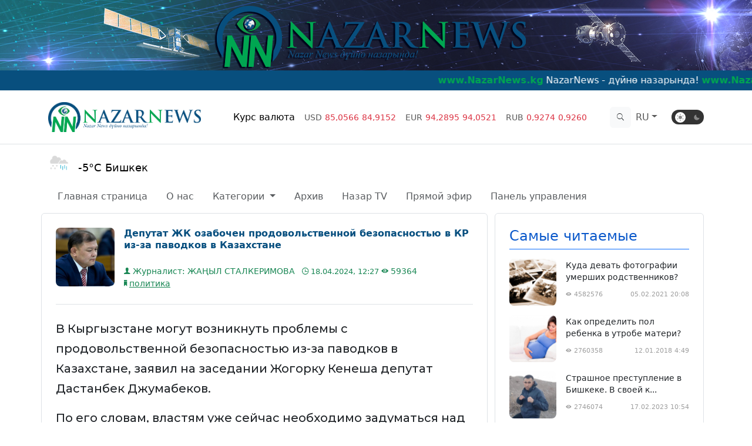

--- FILE ---
content_type: text/html; charset=utf-8
request_url: https://nazarnews.org/ru/posts/deputat-zhk-ozabochen-prodovolstvennoj-bezopasnostyu-v-kr-iz-za-pavodkov-v-kazahstane
body_size: 22165
content:
<!DOCTYPE html>



<html lang="ru" data-bs-theme="light">
<head>
	<meta charset="UTF-8">
	<meta http-equiv="X-UA-Compatible" content="IE=edge">
	<meta name="viewport" content="width=device-width, initial-scale=1.0">

	

<title>Депутат ЖК озабочен продовольственной безопасностью в КР из-за паводков в Казахстане</title>

<meta charset="UTF-8"/>
<meta name="robots" content="index, follow">
<meta http-equiv="Content-Type" content="text/html; charset= UTF-8"/>
<meta name="yandex-verification" content="e5b14f4f0985fbc4"/>
<meta name="wmail-verification" content="fe61caa55655f8866fa2ac21935c66a8"/>
<meta property="fb:app_id" content="273417146347739"/>
<meta name="apple-mobile-web-app-title" content="NazarNews"/>
<meta property="news_keywords" content="Жаңылыктар"/>
<meta name="title" content="NazarNews"/>
<meta name="description" content="NazarNews дүйнө назарында!"/>
<link rel="canonical" href="/ru/"/>

<meta itemtype="article">
<meta itemprop="description" content="Депутат ЖК озабочен продовольственной безопасностью в КР из-за паводков в Казахстане">

<meta property="og:title" content="Депутат ЖК озабочен продовольственной безопасностью в КР из-за паводков в Казахстане"/>
<meta property="og:type" content="Media & News"/>
<meta property="og:url" content="https://nazarnews.org/ru/posts/deputat-zhk-ozabochen-prodovolstvennoj-bezopasnostyu-v-kr-iz-za-pavodkov-v-kazahstane"/>
<meta property="og:description" content="В Кыргызстане могут возникнуть проблемы с продовольственной безопасностью из-за паводков в Казахстане, заявил на заседании Жогорку Кенеша депутат Дастанбек Джумабеков.

По его словам, властям уже..."/>
<meta property="og:image:alt" content="Депутат ЖК озабочен продовольственной безопасностью в КР из-за паводков в Казахстане"/>
<meta property="og:image:width" content="561"/>
<meta property="og:image:height" content="400"/>

<meta name="twitter:card" content="summary_large_image">
<meta name="twitter:site" content="@NazarNewsKg">
<meta name="twitter:site_name" content="NazarNews">
<meta name="twitter:creator" content="NazarNewsKg">
<meta name="twitter:domain" content="nazarnews.org"/>
<meta name="twitter:title" content="Депутат ЖК озабочен продовольственной безопасностью в КР из-за паводков в Казахстане"/>


<meta name="twitter:image:alt" content="В Кыргызстане могут возникнуть проблемы с продовольственной безопасностью из-за паводков в Казахстане, заявил на заседании Жогорку Кенеша депутат Дастанбек Джумабеков.

По его словам, властям уже...">
<meta property="og:image" content="https://nazarnews.org/media/news_images/2024/04/18/News_56594366776154737504208379150197481120.jpeg"/>
<meta name="twitter:description" content="В Кыргызстане могут возникнуть проблемы с продовольственной безопасностью из-за паводков в Казахстане, заявил на заседании Жогорку Кенеша депутат Дастанбек Джумабеков.

По его словам, властям уже..."/>
<meta name="twitter:image" content="https://nazarnews.org/media/news_images/2024/04/18/News_56594366776154737504208379150197481120.jpeg"/>



	<link href="https://cdn.jsdelivr.net/npm/bootstrap@5.3.0-alpha1/dist/css/bootstrap.min.css" rel="stylesheet" integrity="sha384-GLhlTQ8iRABdZLl6O3oVMWSktQOp6b7In1Zl3/Jr59b6EGGoI1aFkw7cmDA6j6gD" crossorigin="anonymous">

	<link href="https://getbootstrap.com/docs/5.3/assets/css/docs.css" rel="stylesheet">

	<link rel="icon" href="/static/app/images/favicon.ico" type="image/x-icon">
	<link rel="shortcut icon" href="/static/app/images/favicon.ico" type="image/x-icon">

	<!-- google font -->
	<link rel="stylesheet" href="https://fonts.googleapis.com/css?family=Montserrat:200,300,400,500,700&display=swap">
	
	<!-- ionicons font -->
	<link href="/static/app/css/ionicons.min.css" rel="stylesheet">

	<!-- animation styles -->
	<link rel="stylesheet" href="/static/app/css/animate.css" />

    <link
      rel="stylesheet"
      href="https://cdn.jsdelivr.net/npm/@fancyapps/ui@4.0/dist/fancybox.css"
    />

	<!-- HTML5 Shim and Respond.js IE8 support of HTML5 elements and media queries -->
	<!-- WARNING: Respond.js doesn't work if you view the page via file:// -->
	<!--[if lt IE 9]>
	<script src="https://oss.maxcdn.com/html5shiv/3.7.2/html5shiv.min.js"></script>
	<script src="https://oss.maxcdn.com/respond/1.4.2/respond.min.js"></script>
	<![endif]-->

	<!-- SwiperJS -->
	<link rel="stylesheet" href="https://cdn.jsdelivr.net/npm/swiper@8/swiper-bundle.min.css"/>

	<!-- Fotorama from CDNJS, 19 KB -->
	<link  href="https://cdnjs.cloudflare.com/ajax/libs/fotorama/4.6.4/fotorama.css" rel="stylesheet">

	
<style type="text/css">
  .fotorama {
    background: #111111;
  }
  .fotorama__img {
    width: 100% !important;
    left: 0 !important;
    object-fit: cover !important;
    object-position: top center !important;
  }
  body.fullscreen .fotorama__img {
    object-fit: contain !important;
  }
  .fotorama .fotorama__nav-wrap {
    padding: 0.563rem;
  }
  .fotorama .fotorama__nav-wrap .fotorama__thumb-border {
    border: 2px solid #ffffff;
  }
  .share_plugin {
    display: flex;
    gap:  2px;
  }
  .custom_doc_item {
    padding: 20px 15px 20px 50px;
    background: #f4f4f4 url('/static/webview/images/icons/doc_icon.svg') no-repeat 15px 15px;
    display: inline-block;
    font-size: 14px;
    color: #111;
    margin-bottom: 15px;
  }
  .post_image {
    float: left;
    margin-right: 10px;
  }
  .post_image a {
    display: block;
  }
  .post_image img {
    width: 150px;
    min-width: 150px;
    object-fit: cover;
    object-position: top center;
  }
  #post_desc iframe {
    display: block;
    margin: 0 auto;
    max-width: 100% !important;
  }
  #post_desc img {
    width: 100% !important;
    max-width: 100% !important;
  }
  #post_desc {
    max-width: 100%;
  }
  #post_desc table {
    max-width: 100%;
  }
  #post_desc p,
  #post_desc span {
    font-family: 'Montserrat';
    font-size: 20px;
    line-height: 1.7em !important;
    display: inherit !important;
    font-weight: 500;
    word-break: break-word;
  }
    .news_lenta__content__item-img:where(.post) {
        width: 150px !important;
        height: 150px !important;
    }
    .news_lenta__content__item__info-link:where(.post) {
        overflow: unset !important;
	font-size: 20px !important;
    }
    .news_lenta__content__item__info-category .category {
        font-size: 14px;
    }
    @media only screen and (max-width: 964px) {
        .news_lenta__content__item:where(.post) {
            flex-direction: column !important;
        }
        .news_lenta__content__item__info:where(.post) {
            width: 100% !important;
            height: 100%;
            min-height: 100% !important;
            gap: 1rem;
        }
        .news_lenta__content__item__info-link:where(.post) {
            text-overflow: unset;
            font-size: 20px !important;
            display: inline-block !important;
        }
        .news_lenta__content__item-img:where(.post) {
            width: 100% !important;
            height: 300px !important;
            object-fit: cover;
            margin-bottom: 1rem;
            object-position: center;
            margin-right: 0;
        }
    }
  /*@media only screen and (max-width: 964px) {
    .news_lenta #lenta_news__content .news_lenta__content__item .news_lenta__content__item__info
                .news_lenta__content__item__info-category .category span.dot {
            margin-right: 0;
        }
        .news_lenta__content__item__info-category .category {
            margin-top: 1.5rem;
            display: block !important;
        }
  }*/
</style>


	<style>
		:root .dark {
			--blc-quote: rgb(238 238 238 / 5%);
			--bg: #1c1c1c;
			--nav-bg: rgba(17, 17, 17, 1);
			--red-gradient-bg: transparent;
			--grey-400: rgba(255, 255, 255, 0.1);
			--base-red-alpha: rgba(227, 30, 36, 0.4);
			--red-gradient-bg: linear-gradient( 0deg, rgba(0, 0, 0, 0.6), rgba(0, 0, 0, 0.6) ), #e92c2c;
			--grey-100: rgba(255, 255, 255, 0.9);
			--grey-200: rgba(255, 255, 255, 0.7);
			--grey-300: rgba(150, 150, 150, 1);
			--base-green: rgba(23, 203, 73, 1);
			--secondary: rgba(17, 17, 17, 1);
			--carousel-button-bg: rgba(0, 0, 0, 0.2);
			--tg-social: #e8e8e8;
			--fc-social: #e8e8e8;
			--inst-social: #e8e8e8;
			--yt-social: #e8e8e8;
			--tw-social: #e8e8e8;
			--tg-social-icon: #e8e8e8;
			--fc-social-icon: #e8e8e8;
			--inst-social-icon: #e8e8e8;
			--yt-social-icon: #e8e8e8;
			--tw-social-icon: #e8e8e8;
			--tg-social-border: #ffffff20;
			--fc-social-border: #ffffff20;
			--inst-social-border: #ffffff20;
			--yt-social-border: #ffffff20;
			--tw-social-border: #ffffff20;
		}
		:root .dark :where(
			a, .nav-link, 
			span.category-text, span.date,
			#post_desc *
		)
		{
			color: #ffffff !important;
		}
		/* Make it a marquee */
		.marquee {
			width: 100%;
			margin: 0 auto;
			white-space: nowrap;
			overflow: hidden;
			box-sizing: border-box;
			background-color: #084f7e;
			color: #fff;
			padding: 5px;
		}

		.marquee span {
			display: inline-block;
			padding-left: 100%;
			text-indent: 0;
			animation: marquee 50s linear infinite;
		}

		.marquee span strong {
			color: #00a651;
		}

		.marquee span:hover {
			animation-play-state: paused
		}

		/* Make it move */
		@keyframes marquee {
			0% {
				transform: translate(0, 0);
			}

			100% {
				transform: translate(-100%, 0);
			}
		}

		/* Make it pretty */
		.mymarq {
			padding-left: 1.5em;
		}

		.mymarq a {
			color: #1570A6;
			transition: color .5s;
			text-decoration: none;
		}

		.mymarq a:hover {
			color: #F65314;
		}
		@keyframes wide-width {
			from {
				width: 0;
			}
			to {
				width: 85%;
			}
		}
		.top_bg_header {
			min-height: 120px;
			background-repeat: no-repeat !important;
			background-size: cover !important;
			background-position: center !important;
		}
		#search_website_input {
			width: 85%;
			top: -0.2rem;
			right: 8rem;
			position: absolute;
			animation: wide-width 0.3s ease-in-out;
		}
		.temp_icon {
			width: 35px;
			height: 35px;
			margin-right: 1rem;
		}
		.news_live__block {
			position: relative;
			height: 400px;
			overflow: hidden;
		}
		.news_live__block {
			overflow: auto;
		}
		.news_live__block__important .list-group-item {
			border-top: none;
			border-left: none;
			border-right: none;
			border-bottom: none;
			padding: 1rem 0;
		}
		.news_live__block:where(#live_aside){
			background-color: #0a5181;
		}
		.news_live__block__important .list-group-item small {
			font-size: 0.7rem;
			opacity: 0.7;
		}
		/* width */
		.news_live__block::-webkit-scrollbar {
		  width: 5px;
		}
		
		/* Track */
		.news_live__block::-webkit-scrollbar-track {
		  background: #ffffff;
		}
		 
		/* Handle */
		.news_live__block::-webkit-scrollbar-thumb {
		  background: #0a5181;
		}
		
		/* Handle on hover */
		.news_live__block::-webkit-scrollbar-thumb:hover {
		  background: #0c629b;
		}
		.news_lenta #lenta_news__content .news_lenta__content__item .news_lenta__content__item-img,
		.news_lenta .aside-widget .aside-widget__item .aside-widget__item-img {
			-o-object-fit: cover;
			object-fit: cover;
			-o-object-position: center;
			object-position: center;
			vertical-align: middle;
			margin-right: 16px;
			border-radius: 8px;
			display: inline-block;
		}
		.news_lenta #lenta_news__content .news_lenta__content__item .news_lenta__content__item-img {
			width: 100px;
			height: 100px;
		}
		.news_lenta #lenta_news__content .news_lenta__content__item .news_lenta__content__item-img.large-lenta-img {
			width: 200px;
			height: 150px;
		}
		.news_lenta .aside-widget .aside-widget__item .aside-widget__item-img {
			width: 80px;
			height: 80px;
		}
		.news_lenta #lenta_news__content .news_lenta__content__item .news_lenta__content__item__info {
			min-height: 100px;
			width: calc(100% - 100px);
		}
		.news_lenta .aside-widget .aside-widget__item__info {
			width: calc(100% - 70px);
			height: 70px;

		}
		.news_lenta #lenta_news__content .news_lenta__content__item 
		.news_lenta__content__item__info .news_lenta__content__item__info-link {
			color: #074f7f !important;
		}
                body.dark .news_lenta #lenta_news__content .news_lenta__content__item
                .news_lenta__content__item__info .news_lenta__content__item__info-link {
                        color: #ffffff !important;
                }
		.news_lenta #lenta_news__content .news_lenta__content__item 
		.news_lenta__content__item__info .news_lenta__content__item__info-link,
		.news_lenta .aside-widget .aside-widget__item__info {
			font-style: normal;
			font-weight: 700;
			font-size: 16px;
			line-height: 1.3;
			color: var(--grey-100);
			margin-bottom: 8px;
			overflow: hidden;
			text-overflow: ellipsis;
			display: -webkit-box;
			-webkit-line-clamp: 3;
			-webkit-box-orient: vertical;
		}
		.news_lenta .aside-widget .aside-widget__item__info {
			font-size: 14px;
			line-height: 20px;
			font-weight: 400;
			-webkit-line-clamp: 2;
		}
		.news_lenta .aside-widget .aside-widget__item__info .aside-widget__item-props {
			color: #9e9e9e;
			font-size: 0.7rem;
		}
		.news_lenta #lenta_news__content .news_lenta__content__item .news_lenta__content__item__info 
		.news_lenta__content__item__info-category .category .category-text {
			margin-right: 1rem;
		}
		.news_lenta #lenta_news__content .news_lenta__content__item .news_lenta__content__item__info 
		.news_lenta__content__item__info-category .category span.dot {
			width: 10px;
			height: 10px;
			margin-right: 0.4rem;
		}
		.news_lenta #lenta_news__content .news_lenta__content__item .news_lenta__content__item__info 
		.news_lenta__content__item__info-category .date {
			font-size: 13px;
		}
		.aside-widget .social_media .social_media__item {
			color: #000000;
			font-size: 1.3rem;
		}
		.aside-widget .social_media .social_media__item span.icon {
			margin-right: 1rem;
		}
		.aside-widget .social_media [id^=social_media-] .social_media__item {
			cursor: pointer;
			transition: all 0.3s ease-in-out;
			-webkit-transition: all 0.3s ease-in-out;
		}
		.aside-widget .social_media [id^=social_media-]:hover .social_media__item {
			border-color: currentColor;
			color: #ffffff !important;
		}
		.aside-widget .social_media #social_media-youtube .social_media__item {
			color: crimson;
			border-color: crimson !important;
		}
		.aside-widget .social_media #social_media-youtube:hover .social_media__item {
			background: crimson;
		}
		.aside-widget .social_media #social_media-instagram .social_media__item {
			color: indigo;
			border-color: indigo !important;
		}
		.aside-widget .social_media #social_media-instagram:hover .social_media__item {
			background: indigo;
		}
		.aside-widget .social_media #social_media-telegram .social_media__item {
			color: darkcyan;
			border-color: darkcyan !important;
		}
		.aside-widget .social_media #social_media-telegram:hover .social_media__item {
			background: darkcyan;
		}
		.aside-widget .social_media #social_media-facebook .social_media__item {
			color: royalblue;
			border-color: royalblue !important;
		}
		.aside-widget .social_media #social_media-facebook:hover .social_media__item {
			background: royalblue;
		}
		.aside-widget .social_media #social_media-twitter .social_media__item {
			color: aqua;
			border-color: aqua !important;
		}
		.aside-widget .social_media #social_media-twitter:hover .social_media__item {
			background: aqua;
		}
		.news_tv {
			background-color: #0a5181;
		}
		.news_tv .news_tv__content .news_tv__content__header .logo .dot {
			width: 6px;
			height: 6px;
			border-radius: 50%;
			background-color: #85a5d8;
			margin: 0 8px;
		}
		.news_tv .news_tv__content .news_tv__content__header .logo img {
			filter: invert(1) brightness(100);
			-webkit-filter: invert(1) brightness(100);
		}
		.swiper-slide .swiper-slide__item figure {
			display: flex;
			flex-flow: column;
			position: relative;
			max-width: 100%;
			overflow: hidden;
			border-radius: 1rem;
		}
		
		.swiper-slide .swiper-slide__item figure img {
			max-width: 100%;
			max-height: 200px;
			object-fit: cover;
			object-position: center;
			transition: all 0.4s ease-in-out;
			-webkit-transition: all 0.4s ease-in-out;
		}
		.swiper-slide .swiper-slide__item:hover figure img {
			transform: scale(1.1);
		}
		.swiper-slide .swiper-slide__item figure figcaption {
			background-color: #222;
			color: #fff;
			padding: 1.4rem;
			text-align: center;
			position: absolute;
			bottom: 0;
			left: 0;
			right: 0;
			width: 100%;
			background: linear-gradient( 180deg, rgba(0, 0, 0, 0) 0%, rgba(0, 0, 0, 0.9) 100% );
		}
		/*------------------------------------*\
			12-FOOTER
		\*------------------------------------*/
		
		footer {
			margin-top: 2rem;
		}
		footer p {
			color: #797979;
			font-weight: 300;
			line-height: 1.5rem;
		}
		/* footer .social li {
			width: 50px;
			height: 50px;
		} */
		footer .social li a {
			background-color: #797979;
			padding: 1rem;
			color: #ffffff;
			border-radius: 50px;
			width: 50px;
			height: 50px;
			display: flex;
			align-items: center;
			justify-content: center;
			transition: all 0.3s ease-in-out;
			-webkit-transition: all 0.3s ease-in-out;
		}
		footer .social li a {
			font-size: 1.5rem;
			color: #ffffff;
		}
		footer .social li.social-twitter:hover a {
			background-color: aqua;
		}
		footer .social li.social-facebook:hover a {
			background-color: royalblue;
		}
		footer .social li.social-instagram:hover a {
			background-color: indigo;
		}
		footer .social li.social-youtube:hover a {
			background-color: crimson;
		}
		footer .social li.social-telegram:hover a {
			background-color: darkcyan;
		}
		.news_live__block .news-live-slider__item figure img {
			width: 100%;
			height: 400px;
			display: block;
			object-fit: cover;
			object-position: top;
			max-width: 100%;
		}
		.news_live__block .news-live-slider__item figure figcaption {
			position: absolute;
			bottom: 0;
			padding: 3rem;
			width: 100%;
			color: #ffffff;
			font-size: 2rem;
			background: linear-gradient( 180deg, rgba(0, 0, 0, 0) 0%, rgba(0, 0, 0, 0.7) 100% );
		}
		.news_live__block .news-live-slider__item figure figcaption span.date {
			font-size: 1rem;
		}
		.swiper {
			width: 100%;
			/*height: 100%;*/
			overflow: hidden;
		}
		.swiper .swiper-button-next, .swiper .swiper-button-prev {
			color: #ffffff;
		}
		.checkbox-wrapper .tgl {
		  display: none;
		}
		.checkbox-wrapper .tgl + .tgl-btn {
		  background: #333333;
		  border-radius: 2em;
		  padding: 6px;
		  transition: all 0.4s ease;
		  outline: 0;
		  display: block;
		  width: 3.438rem;
		  height: 1.563rem;
		  margin-left: 1rem;
		  position: relative;
		  cursor: pointer;
		  -webkit-user-select: none;
		  -moz-user-select: none;
		  -ms-user-select: none;
		  user-select: none;
		}
		.checkbox-wrapper .tgl + .tgl-btn::before, .checkbox-wrapper .tgl + .tgl-btn::after {
		  position: relative;
		  display: block;
		  content: "";
		  height: 100%;
		}
		.checkbox-wrapper .tgl + .tgl-btn::before {
		  display: none;
		  width: 50%;
		}
		.checkbox-wrapper .tgl + .tgl-btn::after {
			left: 0;
			border-radius: 50%;
			background: #fff;
			width: 18px;
			aspect-ratio: 1/1;
			transition: all 0.2s ease;
			height: 18px;
			top: -2px;
		}
		.checkbox-wrapper .tgl:checked + .tgl-btn {
		  background: #f0f0f0;
		}
		.checkbox-wrapper .tgl:checked + .tgl-btn:after {
		  transform: translateX(150%);
		  background: #333333;
		}
		.checkbox-wrapper .icon {
			width: 12px;
			position: absolute;
			top: 50%;
			transform: translateY(-50%);
			color: hsl(0, 0%, 53%);
			z-index: 1;
		}
		.checkbox-wrapper .icon_sun {
		  left: 16%;
		}
		.checkbox-wrapper .icon_moon {
		  right: 10%;
		}
		/*  scroll css section here*/
		.scrolltop .icon {
			font-size: 3rem;
			color: #ffffff;
			display: flex;
			align-items: center;
			justify-content: center;
			height: inherit;
		}
		.scrolltop {
			cursor: pointer;
			position: fixed;
			bottom: 70px;
			right: 40px;
			width: 50px;
			height: 50px;
			display: none;
			border-radius: 50%;
			background-color: #0a5181;
		}
		hr {
			margin: 0;
		}
		body.dark .news_live__block:where(#live_aside),
		body.dark .news_tv,
		body.dark .scrolltop,
		body.dark footer {
			background-color: #323232 !important;
		}
		body.dark #search_website_btn {
			color: #ffffff;
			background-color: transparent !important;
		}
		body.dark .aside-widget .social_media [id^=social_media-] .social_media__item {
			color: #ffffff !important;
		}
		</style>

</head>
<body class="light">
	

	<div class="wrapper">
		<div class="hd_image">
			<div class="top_bg_header" style="background:url(/static/app/images/banner-static/new_banner_2023.png);"></div>
		</div>

		<div class="animated_line">
    <p class="mymarq marquee">
        <span>
            <strong>www.NazarNews.kg</strong>
            NazarNews - дүйнө назарында!
            <strong>www.NazarNews.kg</strong>
            NazarNews - в центре мирового внимания!
            <strong>www.NazarNews.kg</strong>
            NazarNews - ترى العالم في عينيك
            <strong>www.NazarNews.kg</strong>
            NazarNews - 你眼中的世界!
            <strong>www.NazarNews.kg</strong>
            NazarNews - dünya gözünüzde!
            <strong>www.NazarNews.kg</strong>
            NazarNews - The world in your eyes!
            <strong>www.NazarNews.kg</strong>
            Биздин байланыш: +996 779 028 383
            <strong>www.NazarNews.kg</strong>
            Email: <a href="/cdn-cgi/l/email-protection" class="__cf_email__" data-cfemail="4c222d362d3e22293b3f62272b0c2b212d2520622f2321">[email&#160;protected]</a>
            <strong>www.NazarNews.kg</strong>
            WhatsApp кабар: +996 779 028 383
            <strong>www.NazarNews.kg</strong>
        </span>
    </p>
</div>

		

<!-- Top Navbar -->
<nav class="navbar navbar-expand-lg border-bottom navbar-light" data-bs-theme="light">
    <div class="container">
        <a class="navbar-brand" href="/ru/">
            <img src="/static/app/images/official_logo.png"
            width="260" height="65"
            class="object-fit-contain" alt="NazarNews TV LOGO">
        </a>
        <button class="navbar-toggler shadow-none" type="button" data-bs-toggle="collapse" data-bs-target="#navbarColor03" aria-controls="navbarColor03" aria-expanded="false" aria-label="Toggle navigation">
            <span class="navbar-toggler-icon"></span>
        </button>
        
        

        <div class="collapse navbar-collapse position-relative" id="navbarColor03">
            <ul class="navbar-nav m-auto" id="navbar_currency">
                
                <!-- <li class="nav-item ml-md-auto"><a href="#" class="btn btn-primary switch">Switch Light/Dark</a></li> -->
                    <li class="nav-item">
                        <a class="nav-link active" aria-current="page" href="#">Курс валюта</a>
                    </li>
                    <li class="nav-item">
                        <a class="nav-link" aria-current="page" href="#">
                            <small>USD</small>
                            <span
                            class="
                            text-danger
                            
                            "
                            >
                                <small><span>85,0566</span></small>
                                <small><span>84,9152</span></small>
                            </span>
                        </a>
                    </li>
                    <li class="nav-item">
                        <a class="nav-link" aria-current="page" href="#">
                            <small>EUR</small>
                            <span
                            class="
                            text-danger
                            
                            "
                            >
                                <small><span>94,2895</span></small>
                                <small><span>94,0521</span></small>
                            </span>
                        </a>
                    </li>
                    <li class="nav-item">
                        <a class="nav-link" aria-current="page" href="#">
                            <small>RUB</small>
                            <span
                            class="
                            text-danger
                            
                            "
                            >
                                <small><span>0,9274</span></small>
                                <small><span>0,9260</span></small>
                            </span>
                        </a>
                    </li>
                
            </ul>

            <form action="/ru/search/" method="GET" class="d-flex d-none d-sm-block" role="search">
                <div class="input-group flex-nowrap d-none" id="search_website_input">
                    <input class="form-control shadow-none"
                    type="search" name="qs" placeholder="Поиск по сайту.." aria-label="Search">
                    <span class="input-group-text bg-light" id="addon-wrapping">
                        <button class="btn border-0" type="button" id="search_website_close_btn">
                            <i class="ion-close"></i>
                        </button>
                    </span>
                </div>
                <button id="search_website_btn" class="btn border-0 btn-md bg-light" type="button">
                    <i class="ion-ios7-search"></i>
                </button>
            </form>

            <div class="navbar-brand align-items-baseline d-block d-sm-none">
                <hr>
                <div class="weather mb-5 mt-5 text-center">
                    
                        <figure>
                        
                            <img class="temp_icon" src="/static/app/images/weather_icons/snow_s_rain.png" alt="Temp">
                        
                        </figure>
                        <div class="city-temp">
                            <small>-5°C</small> <small>Бишкек</small>
                        </div>
                    
                </div>
                
                <form class="d-flex"action="/ru/search/" method="GET" role="search">
                    <div class="input-group flex-nowrap">
                        <input class="form-control shadow-none" type="search" 
                        placeholder="Поиск по сайту.." name="qs" aria-label="Search">
                    </div>
                    <button class="btn btn-outline-success btn-lg" type="submit">
                        <i class="ion-ios7-search"></i>
                    </button>
                </form>
            </div>

            <ul class="navbar-nav d-block d-sm-none">
                <li class="nav-item">
                    <a class="nav-link" href="/ru/">
                        <i class="fa fa-home fa-fw"></i>
                        Главная страница
                    </a>
                </li>
                <li class="nav-item">
                    <a class="nav-link" href="/ru/about/">
                        <i class="fa fa-about fa-fw"></i>
                        О нас
                    </a>
                </li>
                <li class="nav-item dropdown">
                    <a class="nav-link dropdown-toggle" 
                    data-bs-toggle="dropdown" href="#" role="button" aria-expanded="false">
                        <i class="fa fa-newspaper-o fa-fw"></i>
                        Категории
                    </a>
                    <ul class="dropdown-menu">
                        
                            <li>
                                <a href="/ru/posts/category/22" class="dropdown-item">
                                    адабият
                                </a>
                            </li>
                        
                            <li>
                                <a href="/ru/posts/category/25" class="dropdown-item">
                                    борбордук азия жаңылыктары
                                </a>
                            </li>
                        
                            <li>
                                <a href="/ru/posts/category/26" class="dropdown-item">
                                    ден-соолук
                                </a>
                            </li>
                        
                            <li>
                                <a href="/ru/posts/category/27" class="dropdown-item">
                                    дүйнө жүзүндө
                                </a>
                            </li>
                        
                            <li>
                                <a href="/ru/posts/category/28" class="dropdown-item">
                                    илим
                                </a>
                            </li>
                        
                            <li>
                                <a href="/ru/posts/category/29" class="dropdown-item">
                                    кайрымдуулук
                                </a>
                            </li>
                        
                            <li>
                                <a href="/ru/posts/category/30" class="dropdown-item">
                                    коом
                                </a>
                            </li>
                        
                            <li>
                                <a href="/ru/posts/category/31" class="dropdown-item">
                                    куттуктоолор
                                </a>
                            </li>
                        
                            <li>
                                <a href="/ru/posts/category/32" class="dropdown-item">
                                    кылмыш жана кырсык
                                </a>
                            </li>
                        
                            <li>
                                <a href="/ru/posts/category/33" class="dropdown-item">
                                    кыска-нуска
                                </a>
                            </li>
                        
                            <li>
                                <a href="/ru/posts/category/34" class="dropdown-item">
                                    маданият
                                </a>
                            </li>
                        
                            <li>
                                <a href="/ru/posts/category/35" class="dropdown-item">
                                    маек
                                </a>
                            </li>
                        
                            <li>
                                <a href="/ru/posts/category/37" class="dropdown-item">
                                    көчүрүү
                                </a>
                            </li>
                        
                            <li>
                                <a href="/ru/posts/category/38" class="dropdown-item">
                                    расмий кабарлар
                                </a>
                            </li>
                        
                            <li>
                                <a href="/ru/posts/category/39" class="dropdown-item">
                                    редакциянын тандоосу
                                </a>
                            </li>
                        
                            <li>
                                <a href="/ru/posts/category/40" class="dropdown-item">
                                    саясат
                                </a>
                            </li>
                        
                            <li>
                                <a href="/ru/posts/category/49" class="dropdown-item">
                                    спорт
                                </a>
                            </li>
                        
                            <li>
                                <a href="/ru/posts/category/50" class="dropdown-item">
                                    турмуш
                                </a>
                            </li>
                        
                            <li>
                                <a href="/ru/posts/category/51" class="dropdown-item">
                                    уурдалган ырлар же плагиат ырчылар
                                </a>
                            </li>
                        
                            <li>
                                <a href="/ru/posts/category/52" class="dropdown-item">
                                    экономика
                                </a>
                            </li>
                        
                            <li>
                                <a href="/ru/posts/category/53" class="dropdown-item">
                                    эл пикир
                                </a>
                            </li>
                        
                            <li>
                                <a href="/ru/posts/category/54" class="dropdown-item">
                                    элдик тасма
                                </a>
                            </li>
                        
                            <li>
                                <a href="/ru/posts/category/24" class="dropdown-item">
                                    аналитика
                                </a>
                            </li>
                        
                            <li>
                                <a href="/ru/posts/category/55" class="dropdown-item">
                                    тарых
                                </a>
                            </li>
                        
                            <li>
                                <a href="/ru/posts/category/58" class="dropdown-item">
                                    туризм
                                </a>
                            </li>
                        
                            <li>
                                <a href="/ru/posts/category/60" class="dropdown-item">
                                    дин
                                </a>
                            </li>
                        
                            <li>
                                <a href="/ru/posts/category/7" class="dropdown-item">
                                    в мире
                                </a>
                            </li>
                        
                            <li>
                                <a href="/ru/posts/category/8" class="dropdown-item">
                                    выбор редакции
                                </a>
                            </li>
                        
                            <li>
                                <a href="/ru/posts/category/9" class="dropdown-item">
                                    здоровье
                                </a>
                            </li>
                        
                            <li>
                                <a href="/ru/posts/category/10" class="dropdown-item">
                                    интервью
                                </a>
                            </li>
                        
                            <li>
                                <a href="/ru/posts/category/11" class="dropdown-item">
                                    культура и искусство
                                </a>
                            </li>
                        
                            <li>
                                <a href="/ru/posts/category/12" class="dropdown-item">
                                    миграция
                                </a>
                            </li>
                        
                            <li>
                                <a href="/ru/posts/category/13" class="dropdown-item">
                                    наука и жизнь
                                </a>
                            </li>
                        
                            <li>
                                <a href="/ru/posts/category/14" class="dropdown-item">
                                    новости средней азии
                                </a>
                            </li>
                        
                            <li>
                                <a href="/ru/posts/category/15" class="dropdown-item">
                                    общество
                                </a>
                            </li>
                        
                            <li>
                                <a href="/ru/posts/category/16" class="dropdown-item">
                                    официальные новости
                                </a>
                            </li>
                        
                            <li>
                                <a href="/ru/posts/category/17" class="dropdown-item">
                                    поздравление
                                </a>
                            </li>
                        
                            <li>
                                <a href="/ru/posts/category/18" class="dropdown-item">
                                    политика
                                </a>
                            </li>
                        
                            <li>
                                <a href="/ru/posts/category/19" class="dropdown-item">
                                    преступление и дтп
                                </a>
                            </li>
                        
                            <li>
                                <a href="/ru/posts/category/20" class="dropdown-item">
                                    спорт
                                </a>
                            </li>
                        
                            <li>
                                <a href="/ru/posts/category/21" class="dropdown-item">
                                    экономика
                                </a>
                            </li>
                        
                            <li>
                                <a href="/ru/posts/category/6" class="dropdown-item">
                                    аналитика
                                </a>
                            </li>
                        
                            <li>
                                <a href="/ru/posts/category/57" class="dropdown-item">
                                    история
                                </a>
                            </li>
                        
                            <li>
                                <a href="/ru/posts/category/59" class="dropdown-item">
                                    туризм
                                </a>
                            </li>
                        
                            <li>
                                <a href="/ru/posts/category/61" class="dropdown-item">
                                    религия
                                </a>
                            </li>
                        
                            <li>
                                <a href="/ru/posts/category/2" class="dropdown-item">
                                    благотворительность
                                </a>
                            </li>
                        
                            <li>
                                <a href="/ru/posts/category/3" class="dropdown-item">
                                    билим
                                </a>
                            </li>
                        
                            <li>
                                <a href="/ru/posts/category/4" class="dropdown-item">
                                    знание
                                </a>
                            </li>
                        
                            <li>
                                <a href="/ru/posts/category/5" class="dropdown-item">
                                    образование
                                </a>
                            </li>
                        
                            <li>
                                <a href="/ru/posts/category/1" class="dropdown-item">
                                    салмагың кандай саясатчы?
                                </a>
                            </li>
                        
                    </ul>
                </li>
    
                
    
                <li class="nav-item">
                    <a class="nav-link" href="/ru/archive/">
                        <i class="fa fa-archive fa-fw"></i>
                        Архив
                    </a>
                </li>
    
                <li class="nav-item">
                    <a class="nav-link" href="/ru/nazartv/">
                        <i class="fa fa-play-circle fa-fw"></i>
                        Назар TV
                    </a>
                </li>
    
                <li class="nav-item">
                    
                    <a class="nav-link" href="/ru/live_stream/">
                        <i class="fa fa-tv fa-fw"></i>
                        Прямой эфир
                    </a>
                </li>
                <li class="nav-item">
                    <a class="nav-link" href="/ru/app/dashboard">Панель управления</a>
                </li>
            </ul>
            
            
            <ul class="navbar-nav align-items-center">
                <li class="nav-item dropdown">
                    
                    
                    
                    
                    <a class="nav-link dropdown-toggle" 
                    href="#" role="button" data-bs-toggle="dropdown" 
                    aria-expanded="false">RU</a>

                    <ul class="dropdown-menu dropdown-menu-lg-end">
                        
                            
                                <li>
                                    <form class="lang_form" action="/ru/i18n/setlang/" method="post"><input type="hidden" name="csrfmiddlewaretoken" value="lbqMcnhUmZDnV4W3CKsmdZ6nWl9pZTIBLZvWNW3pmIkBFT7OO0NiYQaWgAd0tMTb">
                                        <a class="dropdown-item">
                                            <input name="next" type="hidden" value="">
                                            <button
                                                    type="submit"
                                                    name="language"
                                                    value="ky"
                                                    class="bg-transparent border-0">
                                                
                                                <img src="/static/webview/images/icons/ky.png" alt="ky Flag"
                                                    width="25">
                                                
                                                Кыргызча
                                            </button>
                                        </a>
                                    </form>
                                </li>
                            
                        
                            
                        
                    </ul>
                </li>
                <li class="nav-item">
                    <div class="checkbox-wrapper">
                        <input class="tgl" id="theme_switcher" type="checkbox" />
                        <label class="tgl-btn" for="theme_switcher">
                            <svg class="icon icon_sun" width="1em" height="1em" viewBox="0 0 24 24" fill="none" xmlns="http://www.w3.org/2000/svg">
                                <circle cx="11.9998" cy="11.9998" r="5.75375" fill="currentColor" />
                                <g>
                                    <circle cx="3.08982" cy="6.85502" r="1.71143" transform="rotate(-60 3.08982 6.85502)" fill="currentColor" />
                                    <circle cx="3.0903" cy="17.1436" r="1.71143" transform="rotate(-120 3.0903 17.1436)" fill="currentColor" />
                                    <circle cx="12" cy="22.2881" r="1.71143" fill="currentColor" />
                                    <circle cx="20.9101" cy="17.1436" r="1.71143" transform="rotate(-60 20.9101 17.1436)" fill="currentColor" />
                                    <circle cx="20.9101" cy="6.8555" r="1.71143" transform="rotate(-120 20.9101 6.8555)" fill="currentColor" />
                                    <circle cx="12" cy="1.71143" r="1.71143" fill="currentColor" />
                                </g>
                                </circle>
                            </svg>
                            <svg class="icon icon_moon" xmlns="http://www.w3.org/2000/svg" width="1em" height="1em" viewBox="0 0 50 50">
                                <path d="M 43.81 29.354 C 43.688 28.958 43.413 28.626 43.046 28.432 C 42.679 28.238 42.251 28.198 41.854 28.321 C 36.161 29.886 30.067 28.272 25.894 24.096 C 21.722 19.92 20.113 13.824 21.683 8.133 C 21.848 7.582 21.697 6.985 21.29 6.578 C 20.884 6.172 20.287 6.022 19.736 6.187 C 10.659 8.728 4.691 17.389 5.55 26.776 C 6.408 36.163 13.847 43.598 23.235 44.451 C 32.622 45.304 41.28 39.332 43.816 30.253 C 43.902 29.96 43.9 29.647 43.81 29.354 Z" fill="currentColor" />
                            </svg>
                        </label>
                    </div>
                </li>
            </ul>
            
        </div>
    </div>
</nav>

<!-- Small Navbar -->
<nav class="navbar d-none d-sm-block navbar-light">
    <div class="container">
        <div class="navbar-brand d-flex align-items-center">
            
                <figure>
                
                    <img class="temp_icon" src="/static/app/images/weather_icons/snow_s_rain.png" alt="Temp">
                
                </figure>
                <div class="city-temp">
                    <small>-5°C</small> <small>Бишкек</small>
                </div>
            
        </div>
        <ul class="nav justify-content-end">
            <li class="nav-item">
                <a class="nav-link text-muted fw-normal" href="/ru/">
                    <i class="fa fa-home fa-fw"></i>
                    Главная страница
                </a>
            </li>
            <li class="nav-item">
                <a class="nav-link text-muted fw-normal" href="/ru/about/">
                    <i class="fa fa-about fa-fw"></i>
                    О нас
                </a>
            </li>
            <li class="nav-item dropdown">
                <a class="nav-link dropdown-toggle text-muted fw-normal" 
                data-bs-toggle="dropdown" href="#" role="button" aria-expanded="false">
                    <i class="fa fa-newspaper-o fa-fw"></i>
                    Категории
                </a>
		        
                    <ul class="dropdown-menu bordered" style="height:350px;overflow:auto;">
                        
                        <li>
                            <a href="/ru/posts/category/22" class="dropdown-item">
                                адабият
                            </a>
                        </li>
                        <hr>
                        
                        <li>
                            <a href="/ru/posts/category/25" class="dropdown-item">
                                борбордук азия жаңылыктары
                            </a>
                        </li>
                        <hr>
                        
                        <li>
                            <a href="/ru/posts/category/26" class="dropdown-item">
                                ден-соолук
                            </a>
                        </li>
                        <hr>
                        
                        <li>
                            <a href="/ru/posts/category/27" class="dropdown-item">
                                дүйнө жүзүндө
                            </a>
                        </li>
                        <hr>
                        
                        <li>
                            <a href="/ru/posts/category/28" class="dropdown-item">
                                илим
                            </a>
                        </li>
                        <hr>
                        
                        <li>
                            <a href="/ru/posts/category/29" class="dropdown-item">
                                кайрымдуулук
                            </a>
                        </li>
                        <hr>
                        
                        <li>
                            <a href="/ru/posts/category/30" class="dropdown-item">
                                коом
                            </a>
                        </li>
                        <hr>
                        
                        <li>
                            <a href="/ru/posts/category/31" class="dropdown-item">
                                куттуктоолор
                            </a>
                        </li>
                        <hr>
                        
                        <li>
                            <a href="/ru/posts/category/32" class="dropdown-item">
                                кылмыш жана кырсык
                            </a>
                        </li>
                        <hr>
                        
                        <li>
                            <a href="/ru/posts/category/33" class="dropdown-item">
                                кыска-нуска
                            </a>
                        </li>
                        <hr>
                        
                        <li>
                            <a href="/ru/posts/category/34" class="dropdown-item">
                                маданият
                            </a>
                        </li>
                        <hr>
                        
                        <li>
                            <a href="/ru/posts/category/35" class="dropdown-item">
                                маек
                            </a>
                        </li>
                        <hr>
                        
                        <li>
                            <a href="/ru/posts/category/37" class="dropdown-item">
                                көчүрүү
                            </a>
                        </li>
                        <hr>
                        
                        <li>
                            <a href="/ru/posts/category/38" class="dropdown-item">
                                расмий кабарлар
                            </a>
                        </li>
                        <hr>
                        
                        <li>
                            <a href="/ru/posts/category/39" class="dropdown-item">
                                редакциянын тандоосу
                            </a>
                        </li>
                        <hr>
                        
                        <li>
                            <a href="/ru/posts/category/40" class="dropdown-item">
                                саясат
                            </a>
                        </li>
                        <hr>
                        
                        <li>
                            <a href="/ru/posts/category/49" class="dropdown-item">
                                спорт
                            </a>
                        </li>
                        <hr>
                        
                        <li>
                            <a href="/ru/posts/category/50" class="dropdown-item">
                                турмуш
                            </a>
                        </li>
                        <hr>
                        
                        <li>
                            <a href="/ru/posts/category/51" class="dropdown-item">
                                уурдалган ырлар же плагиат ырчылар
                            </a>
                        </li>
                        <hr>
                        
                        <li>
                            <a href="/ru/posts/category/52" class="dropdown-item">
                                экономика
                            </a>
                        </li>
                        <hr>
                        
                        <li>
                            <a href="/ru/posts/category/53" class="dropdown-item">
                                эл пикир
                            </a>
                        </li>
                        <hr>
                        
                        <li>
                            <a href="/ru/posts/category/54" class="dropdown-item">
                                элдик тасма
                            </a>
                        </li>
                        <hr>
                        
                        <li>
                            <a href="/ru/posts/category/24" class="dropdown-item">
                                аналитика
                            </a>
                        </li>
                        <hr>
                        
                        <li>
                            <a href="/ru/posts/category/55" class="dropdown-item">
                                тарых
                            </a>
                        </li>
                        <hr>
                        
                        <li>
                            <a href="/ru/posts/category/58" class="dropdown-item">
                                туризм
                            </a>
                        </li>
                        <hr>
                        
                        <li>
                            <a href="/ru/posts/category/60" class="dropdown-item">
                                дин
                            </a>
                        </li>
                        <hr>
                        
                        <li>
                            <a href="/ru/posts/category/7" class="dropdown-item">
                                в мире
                            </a>
                        </li>
                        <hr>
                        
                        <li>
                            <a href="/ru/posts/category/8" class="dropdown-item">
                                выбор редакции
                            </a>
                        </li>
                        <hr>
                        
                        <li>
                            <a href="/ru/posts/category/9" class="dropdown-item">
                                здоровье
                            </a>
                        </li>
                        <hr>
                        
                        <li>
                            <a href="/ru/posts/category/10" class="dropdown-item">
                                интервью
                            </a>
                        </li>
                        <hr>
                        
                        <li>
                            <a href="/ru/posts/category/11" class="dropdown-item">
                                культура и искусство
                            </a>
                        </li>
                        <hr>
                        
                        <li>
                            <a href="/ru/posts/category/12" class="dropdown-item">
                                миграция
                            </a>
                        </li>
                        <hr>
                        
                        <li>
                            <a href="/ru/posts/category/13" class="dropdown-item">
                                наука и жизнь
                            </a>
                        </li>
                        <hr>
                        
                        <li>
                            <a href="/ru/posts/category/14" class="dropdown-item">
                                новости средней азии
                            </a>
                        </li>
                        <hr>
                        
                        <li>
                            <a href="/ru/posts/category/15" class="dropdown-item">
                                общество
                            </a>
                        </li>
                        <hr>
                        
                        <li>
                            <a href="/ru/posts/category/16" class="dropdown-item">
                                официальные новости
                            </a>
                        </li>
                        <hr>
                        
                        <li>
                            <a href="/ru/posts/category/17" class="dropdown-item">
                                поздравление
                            </a>
                        </li>
                        <hr>
                        
                        <li>
                            <a href="/ru/posts/category/18" class="dropdown-item">
                                политика
                            </a>
                        </li>
                        <hr>
                        
                        <li>
                            <a href="/ru/posts/category/19" class="dropdown-item">
                                преступление и дтп
                            </a>
                        </li>
                        <hr>
                        
                        <li>
                            <a href="/ru/posts/category/20" class="dropdown-item">
                                спорт
                            </a>
                        </li>
                        <hr>
                        
                        <li>
                            <a href="/ru/posts/category/21" class="dropdown-item">
                                экономика
                            </a>
                        </li>
                        <hr>
                        
                        <li>
                            <a href="/ru/posts/category/6" class="dropdown-item">
                                аналитика
                            </a>
                        </li>
                        <hr>
                        
                        <li>
                            <a href="/ru/posts/category/57" class="dropdown-item">
                                история
                            </a>
                        </li>
                        <hr>
                        
                        <li>
                            <a href="/ru/posts/category/59" class="dropdown-item">
                                туризм
                            </a>
                        </li>
                        <hr>
                        
                        <li>
                            <a href="/ru/posts/category/61" class="dropdown-item">
                                религия
                            </a>
                        </li>
                        <hr>
                        
                        <li>
                            <a href="/ru/posts/category/2" class="dropdown-item">
                                благотворительность
                            </a>
                        </li>
                        <hr>
                        
                        <li>
                            <a href="/ru/posts/category/3" class="dropdown-item">
                                билим
                            </a>
                        </li>
                        <hr>
                        
                        <li>
                            <a href="/ru/posts/category/4" class="dropdown-item">
                                знание
                            </a>
                        </li>
                        <hr>
                        
                        <li>
                            <a href="/ru/posts/category/5" class="dropdown-item">
                                образование
                            </a>
                        </li>
                        <hr>
                        
                        <li>
                            <a href="/ru/posts/category/1" class="dropdown-item">
                                салмагың кандай саясатчы?
                            </a>
                        </li>
                        
                        
                    </ul>
		        
            </li>

            

            <li class="nav-item">
                <a class="nav-link text-muted fw-normal" href="/ru/archive/">
                    <i class="fa fa-archive fa-fw"></i>
                    Архив
                </a>
            </li>

            <li class="nav-item">
                <a class="nav-link text-muted fw-normal" href="/ru/nazartv/">
                    <i class="fa fa-play-circle fa-fw"></i>
                    Назар TV
                </a>
            </li>

            <li class="nav-item">
                
                <a class="nav-link text-muted fw-normal" href="/ru/live_stream/">
                    <i class="fa fa-tv fa-fw"></i>
                    Прямой эфир
                </a>
            </li>
            <li class="nav-item">
                    <a class="nav-link text-muted fw-normal" href="/ru/app/dashboard">Панель управления</a>
            </li>
        </ul>
    </div>
</nav>


		

    

    <div class="news_lenta container">
        <div class="row">
            <div class="col-md-8 col-lg-8 border rounded p-4">
                <div id="lenta_news__content">
                    <div class="col-md-12">
                        <div class="news_lenta__content__item post d-flex">
                            <div class="post-image">
                                
                                <a href="/media/news_images/2024/04/18/News_56594366776154737504208379150197481120.jpeg" data-fancybox="gallery" data-caption="Депутат ЖК озабочен продовольственной безопасностью в КР из-за паводков в Казахстане">
                                    <img
                                        src="https://nazarnews.org/resize/250/250//media/news_images/2024/04/18/News_56594366776154737504208379150197481120.jpeg"
                                        alt="Депутат ЖК озабочен продовольственной безопасностью в КР из-за паводков в Казахстане"
                                        class="news_lenta__content__item-img post"
                                    >
                                </a>
                            </div>
                            <div class="news_lenta__content__item__info post d-flex flex-wrap justify-content-between flex-column">
                                <div class="news_lenta__content__item__info-title">
                                    <a href="#" class="news_lenta__content__item__info-link post text-decoration-none">
                                        Депутат ЖК озабочен продовольственной безопасностью в КР из-за паводков в Казахстане
                                    </a>
                                </div>
                                <div class="news_lenta__content__item-post_info mt-3">
                                    <div class="news_lenta__content__item__info-category">
                                        <div class="category text-success">
                                            <div class="d-inline">
                                                <span class="category-text m-0">
                                                    <span class="ion-person icon"></span>
                                                    Журналист: ЖАҢЫЛ СТАЛКЕРИМОВА
                                                </span>
                                                &nbsp;
                                            </div>

                                            <div class="d-inline">
                                                <span class="date">
                                                    <span class="ion-clock icon"></span>
                                                    18.04.2024, 12:27
                                                </span>
                                            </div>

                                            <div class="d-inline">
                                                <span class="views">
                                                    <span class="ion-eye icon"></span>
                                                    59364
                                                </span>
                                                &nbsp;
                                            </div>
                                            
                                            <br>

                                            
	                                            <div class="d-inline">
	                                                <span class="ion-bookmark icon"></span>
	                                                
	                                                    <a href="/ru/posts/category/18" class="text-success">
                                                            <span class="category-text text-decoration-underline m-0">политика</span>
                                                            </a>
							                            
	                                                
	                                            </div>
                                            

	                                        
                                        </div>
                                    </div>
                                </div>
                            </div>
                        </div>
                    </div>
                    <div class="news_lenta__content__post border-top mt-4">
                        <div class="news_lenta__content__post-description mt-4">

                            

                            
                                <div class="fotorama"
                                data-width="100%"
                                data-height="400"
                                data-allowfullscreen="true"
                                data-nav="thumbs">
                                
                                </div>
                            

                            <div id="post_desc"><p>В Кыргызстане могут возникнуть проблемы с продовольственной безопасностью из-за паводков в Казахстане, заявил на заседании Жогорку Кенеша депутат Дастанбек Джумабеков.</p>

<p>По его словам, властям уже сейчас необходимо задуматься над этим вопросом.</p>

<p>&quot;КР импортирует пшеницу и ячмень, а в соседней стране из-за наводнений могут быть проблемы с урожаем, потому что определенную часть территории затопило. Если мы сейчас не задумаемся над этим вопросом, у нас могут возникнуть проблемы с пшеницей и ячменем. Необходимо уже сейчас запастись ими&quot;, &mdash; считает Джумабеков.</p>

<p>По данным Нацстаткома, в прошлом году Кыргызстан импортировал 370,8 тысячи тонн пшеницы, из них 351,4 тысячи из России, остальное (19,4 тысячи) из Казахстана.</p>

<p>Также в 2023-м было ввезено более 38 тысяч тонн муки: свыше 29 тысяч тонн из Казахстана и 7,8 тысячи тонн из России.</p>

<p>Источник:NazarNews.kg</p></div>

                            
                        </div>

                        <div class="share_plugin mb-4">
                            <div class="ya-share2"
                                data-services="vkontakte,twitter,odnoklassniki,moimir,viber,whatsapp,skype,telegram"
                            ></div>
                        </div>

                        <!-- Load Facebook SDK for JavaScript -->
                        <div id="fb-root"></div>
                        <script data-cfasync="false" src="/cdn-cgi/scripts/5c5dd728/cloudflare-static/email-decode.min.js"></script><script>(function(d, s, id) {
                        var js, fjs = d.getElementsByTagName(s)[0];
                        if (d.getElementById(id)) return;
                        js = d.createElement(s); js.id = id;
                        js.src = "https://connect.facebook.net/en_US/sdk.js#xfbml=1&version=v3.0";
                        fjs.parentNode.insertBefore(js, fjs);
                        }(document, 'script', 'facebook-jssdk'));</script>

                        <!-- Your share button code -->
                        <div class="fb-share-button"
                            data-href="/ru/posts/deputat-zhk-ozabochen-prodovolstvennoj-bezopasnostyu-v-kr-iz-za-pavodkov-v-kazahstane"
                            data-layout="button_count"
                            data-lazy="true"
                        >
                        </div>

                        <div class="posts_paginator d-flex align-items-center justify-content-between mt-3 mb-3">
                            <section class="news_lenta">
                                <div class="g-3">
                                    <div class="h-100">
                                        <div id="lenta_news__content" class="row gy-3">

                                            
                                            <div class="col-md-6">
                                                <h6>< Предыдущий</h6>
                                                <div class="news_lenta__content__item d-flex align-items-center">
                                                    <a href="/ru/posts/cctv-vitse-premer-gossoveta-knr-vstretilsya-s-ekonomicheskoj-delegatsiej-germanii">
                                                        
                                                            <img src="https://nazarnews.org/resize/100/100//media/news_images/2024/04/17/News_284058109606744204884652869256191119356.jpg"
                                                            alt="CCTV+: Вице-премьер Госсовета КНР встретился с экономической делегацией Германии"
                                                            class="news_lenta__content__item-img">
                                                        
                                                    </a>
                                                    <div class="news_lenta__content__item__info d-flex flex-wrap justify-content-between flex-column">
                                                        <a href="/ru/posts/cctv-vitse-premer-gossoveta-knr-vstretilsya-s-ekonomicheskoj-delegatsiej-germanii" class="news_lenta__content__item__info-link text-decoration-none">
                                                            
                                                                CCTV+: Вице-премьер Госсовета КНР встретился с экономической делегацией Германии
                                                            
                                                        </a>
                                                        <div class="news_lenta__content__item__info-category d-flex align-items-center justify-content-between">
                                                            <span class="date">18.04.2024 11:50</span>
                                                        </div>
                                                    </div>
                                                </div>
                                            </div>
                                            

                                            
                                            <div class="col-md-6">
                                                <h6>Следующий ></h6>
                                                <div class="news_lenta__content__item d-flex align-items-center">
                                                    <a href="/ru/posts/ubijstvo-parnya-v-zolotyih-peskah---obvinyaemyie-poluchili-po-15-let-tyurmyi">
                                                        
                                                            <img src="https://nazarnews.org/resize/100/100//media/news_images/2024/04/18/News_234748234356368724655474499237489741830.jpeg"
                                                            alt="Убийство парня в "Золотых песках" — обвиняемые получили по 15 лет тюрьмы"
                                                            class="news_lenta__content__item-img">
                                                        
                                                    </a>
                                                    <div class="news_lenta__content__item__info d-flex flex-wrap justify-content-between flex-column">
                                                        <a href="/ru/posts/ubijstvo-parnya-v-zolotyih-peskah---obvinyaemyie-poluchili-po-15-let-tyurmyi" class="news_lenta__content__item__info-link text-decoration-none">
                                                            
                                                                Убийство парня в "Золотых песках" — обвиняемые получили по 15 лет тюрьмы
                                                            
                                                        </a>
                                                        <div class="news_lenta__content__item__info-category d-flex align-items-center justify-content-between">
                                                            <span class="date">18.04.2024 12:58</span>
                                                        </div>
                                                    </div>
                                                </div>
                                            </div>
                                            

                                        </div>
                                    </div>
                                </div>
                            </section>
                        </div>

                        
                        <section class="news_lenta">
                            <div class="g-3">
                                <div class="h-100">
                                    <div class="border-bottom mb-3 border-primary news_lenta__title d-flex align-items-center justify-content-between">
                                        <h4 class="text-primary-emphasis">Последние новости</h4>
                                    </div>
                                    <div id="lenta_news__content" class="row gy-3">
                                        
                                            <div class="col-md-12">
                                                <div class="news_lenta__content__item d-flex align-items-center">
                                                    <a href="/ru/posts/foto-rabotyi-po-uborke-snega-nachatyi-mer-na-baze-tazalyika">
                                                        
                                                            <img src="https://nazarnews.org/resize/100/100//media/news_images/2026/01/23/News_333726918339130774436564386516259524285.jpg"
                                                            alt="ФОТО - Работы по уборке снега начаты: мэр на базе Тазалыка"
                                                            class="news_lenta__content__item-img">
                                                        
                                                    </a>
                                                    <div class="news_lenta__content__item__info d-flex flex-wrap justify-content-between flex-column">
                                                        <a href="/ru/posts/foto-rabotyi-po-uborke-snega-nachatyi-mer-na-baze-tazalyika" class="news_lenta__content__item__info-link text-decoration-none">
                                                            
                                                                ФОТО - Работы по уборке снега начаты: мэр на базе Тазалыка
                                                            
                                                        </a>
                                                        <div class="news_lenta__content__item__info-category d-flex align-items-center justify-content-between">
                                                            <div class="views">
                                                                <span class="ion-eye"></span>
                                                                <span class="views-number">907</span>
                                                            </div>
                                                            <span class="date">23.01.2026 1:21</span>
                                                        </div>
                                                    </div>
                                                </div>
                                            </div>
                                        
                                            <div class="col-md-12">
                                                <div class="news_lenta__content__item d-flex align-items-center">
                                                    <a href="/ru/posts/bakyit-torobaev-provyol-priyom-fermerov-o-chyom-govorili">
                                                        
                                                            <img src="https://nazarnews.org/resize/100/100//media/news_images/2026/01/23/News_151409282197315966151241917796920981353.jpg"
                                                            alt="Бакыт Торобаев провёл приём фермеров"
                                                            class="news_lenta__content__item-img">
                                                        
                                                    </a>
                                                    <div class="news_lenta__content__item__info d-flex flex-wrap justify-content-between flex-column">
                                                        <a href="/ru/posts/bakyit-torobaev-provyol-priyom-fermerov-o-chyom-govorili" class="news_lenta__content__item__info-link text-decoration-none">
                                                            
                                                                Бакыт Торобаев провёл приём фермеров
                                                            
                                                        </a>
                                                        <div class="news_lenta__content__item__info-category d-flex align-items-center justify-content-between">
                                                            <div class="views">
                                                                <span class="ion-eye"></span>
                                                                <span class="views-number">2599</span>
                                                            </div>
                                                            <span class="date">23.01.2026 0:47</span>
                                                        </div>
                                                    </div>
                                                </div>
                                            </div>
                                        
                                            <div class="col-md-12">
                                                <div class="news_lenta__content__item d-flex align-items-center">
                                                    <a href="/ru/posts/sostoyalas-vstrecha-direktora-konsulskogo-departamenta-zhumakadyir-uulu-sejteka-s-glavoj-predstavitelstva-evropejskogo-soyuza-v-kyirgyizskoj-respublike-dyuflo-remi">
                                                        
                                                            <img src="https://nazarnews.org/resize/100/100//media/news_images/2026/01/22/News_158195134195269290185661449717080791878.jpg"
                                                            alt="Состоялась встреча Директора Консульского департамента Жумакадыр уулу Сейтека с главой Представительства Европейского Союза в Кыргызской Республике Дюфло Реми"
                                                            class="news_lenta__content__item-img">
                                                        
                                                    </a>
                                                    <div class="news_lenta__content__item__info d-flex flex-wrap justify-content-between flex-column">
                                                        <a href="/ru/posts/sostoyalas-vstrecha-direktora-konsulskogo-departamenta-zhumakadyir-uulu-sejteka-s-glavoj-predstavitelstva-evropejskogo-soyuza-v-kyirgyizskoj-respublike-dyuflo-remi" class="news_lenta__content__item__info-link text-decoration-none">
                                                            
                                                                Состоялась встреча Директора Консульского департамента Жумакадыр уулу Сейтека с главой Представительства Европейского Союза в Кыргызской Республике Дюфло Реми
                                                            
                                                        </a>
                                                        <div class="news_lenta__content__item__info-category d-flex align-items-center justify-content-between">
                                                            <div class="views">
                                                                <span class="ion-eye"></span>
                                                                <span class="views-number">1012</span>
                                                            </div>
                                                            <span class="date">22.01.2026 22:30</span>
                                                        </div>
                                                    </div>
                                                </div>
                                            </div>
                                        
                                            <div class="col-md-12">
                                                <div class="news_lenta__content__item d-flex align-items-center">
                                                    <a href="/ru/posts/video-v-bazar-korgonskom-rajone-presechena-popyitka-dachi-vzyatki-sotrudniku-organov-vnutrennih-del">
                                                        
                                                            <img src="https://nazarnews.org/resize/100/100//media/news_images/2026/01/22/News_277588067000464020357634901090721082464.jpg"
                                                            alt="ВИДЕО - В Базар-Коргонском районе пресечена попытка дачи взятки сотруднику органов внутренних дел"
                                                            class="news_lenta__content__item-img">
                                                        
                                                    </a>
                                                    <div class="news_lenta__content__item__info d-flex flex-wrap justify-content-between flex-column">
                                                        <a href="/ru/posts/video-v-bazar-korgonskom-rajone-presechena-popyitka-dachi-vzyatki-sotrudniku-organov-vnutrennih-del" class="news_lenta__content__item__info-link text-decoration-none">
                                                            
                                                                ВИДЕО - В Базар-Коргонском районе пресечена попытка дачи взятки сотруднику органов внутренних дел
                                                            
                                                        </a>
                                                        <div class="news_lenta__content__item__info-category d-flex align-items-center justify-content-between">
                                                            <div class="views">
                                                                <span class="ion-eye"></span>
                                                                <span class="views-number">1151</span>
                                                            </div>
                                                            <span class="date">22.01.2026 22:21</span>
                                                        </div>
                                                    </div>
                                                </div>
                                            </div>
                                        
                                            <div class="col-md-12">
                                                <div class="news_lenta__content__item d-flex align-items-center">
                                                    <a href="/ru/posts/foto-genprokuror-asanaliev-provel-operativnoe-soveschanie-v-oshskoj-oblasti">
                                                        
                                                            <img src="https://nazarnews.org/resize/100/100//media/news_images/2026/01/22/News_202246734168098586708671515626751159086.jpg"
                                                            alt="ФОТО - Генпрокурор Асаналиев провел оперативное совещание в Ошской области"
                                                            class="news_lenta__content__item-img">
                                                        
                                                    </a>
                                                    <div class="news_lenta__content__item__info d-flex flex-wrap justify-content-between flex-column">
                                                        <a href="/ru/posts/foto-genprokuror-asanaliev-provel-operativnoe-soveschanie-v-oshskoj-oblasti" class="news_lenta__content__item__info-link text-decoration-none">
                                                            
                                                                ФОТО - Генпрокурор Асаналиев провел оперативное совещание в Ошской области
                                                            
                                                        </a>
                                                        <div class="news_lenta__content__item__info-category d-flex align-items-center justify-content-between">
                                                            <div class="views">
                                                                <span class="ion-eye"></span>
                                                                <span class="views-number">1327</span>
                                                            </div>
                                                            <span class="date">22.01.2026 21:32</span>
                                                        </div>
                                                    </div>
                                                </div>
                                            </div>
                                        
                                            <div class="col-md-12">
                                                <div class="news_lenta__content__item d-flex align-items-center">
                                                    <a href="/ru/posts/zamestiteli-glav-mid-kyirgyizstana-i-severnoj-makedonii-obsudili-sotrudnichestvo">
                                                        
                                                            <img src="https://nazarnews.org/resize/100/100//media/news_images/2026/01/22/News_223128895468053773349122184286801333570.png"
                                                            alt="Заместители глав МИД Кыргызстана и Северной Македонии обсудили сотрудничество"
                                                            class="news_lenta__content__item-img">
                                                        
                                                    </a>
                                                    <div class="news_lenta__content__item__info d-flex flex-wrap justify-content-between flex-column">
                                                        <a href="/ru/posts/zamestiteli-glav-mid-kyirgyizstana-i-severnoj-makedonii-obsudili-sotrudnichestvo" class="news_lenta__content__item__info-link text-decoration-none">
                                                            
                                                                Заместители глав МИД Кыргызстана и Северной Македонии обсудили сотрудничество
                                                            
                                                        </a>
                                                        <div class="news_lenta__content__item__info-category d-flex align-items-center justify-content-between">
                                                            <div class="views">
                                                                <span class="ion-eye"></span>
                                                                <span class="views-number">1190</span>
                                                            </div>
                                                            <span class="date">22.01.2026 21:11</span>
                                                        </div>
                                                    </div>
                                                </div>
                                            </div>
                                        
                                            <div class="col-md-12">
                                                <div class="news_lenta__content__item d-flex align-items-center">
                                                    <a href="/ru/posts/operativnikami-guvd-g-bishkek-zaderzhanyi-podozrevaemyie-v-sovershenii-karmannoj-krazhi-v-krupnom-razmere">
                                                        
                                                            <img src="https://nazarnews.org/resize/100/100//media/news_images/2026/01/22/News_184301663952610753007738381336111278256.jpg"
                                                            alt="Оперативниками ГУВД г. Бишкек задержаны подозреваемые в совершении карманной кражи в крупном размере"
                                                            class="news_lenta__content__item-img">
                                                        
                                                    </a>
                                                    <div class="news_lenta__content__item__info d-flex flex-wrap justify-content-between flex-column">
                                                        <a href="/ru/posts/operativnikami-guvd-g-bishkek-zaderzhanyi-podozrevaemyie-v-sovershenii-karmannoj-krazhi-v-krupnom-razmere" class="news_lenta__content__item__info-link text-decoration-none">
                                                            
                                                                Оперативниками ГУВД г. Бишкек задержаны подозреваемые в совершении карманной кражи в крупном размере
                                                            
                                                        </a>
                                                        <div class="news_lenta__content__item__info-category d-flex align-items-center justify-content-between">
                                                            <div class="views">
                                                                <span class="ion-eye"></span>
                                                                <span class="views-number">1532</span>
                                                            </div>
                                                            <span class="date">22.01.2026 17:02</span>
                                                        </div>
                                                    </div>
                                                </div>
                                            </div>
                                        
                                            <div class="col-md-12">
                                                <div class="news_lenta__content__item d-flex align-items-center">
                                                    <a href="/ru/posts/kitajskij-diplomat-yaponiya-ne-imeet-prava-pretendovat-na-mesto-postoyannogo-chlena-sb-oon">
                                                        
                                                            <img src="https://nazarnews.org/resize/100/100//media/news_images/2026/01/22/News_316038631082134621815951418277623036922.jpg"
                                                            alt="Китайский дипломат: Япония не имеет права претендовать на место постоянного члена СБ ООН"
                                                            class="news_lenta__content__item-img">
                                                        
                                                    </a>
                                                    <div class="news_lenta__content__item__info d-flex flex-wrap justify-content-between flex-column">
                                                        <a href="/ru/posts/kitajskij-diplomat-yaponiya-ne-imeet-prava-pretendovat-na-mesto-postoyannogo-chlena-sb-oon" class="news_lenta__content__item__info-link text-decoration-none">
                                                            
                                                                Китайский дипломат: Япония не имеет права претендовать на место постоянного члена СБ ООН
                                                            
                                                        </a>
                                                        <div class="news_lenta__content__item__info-category d-flex align-items-center justify-content-between">
                                                            <div class="views">
                                                                <span class="ion-eye"></span>
                                                                <span class="views-number">1709</span>
                                                            </div>
                                                            <span class="date">22.01.2026 16:52</span>
                                                        </div>
                                                    </div>
                                                </div>
                                            </div>
                                        
                                            <div class="col-md-12">
                                                <div class="news_lenta__content__item d-flex align-items-center">
                                                    <a href="/ru/posts/glava-kabmina-adyilbek-kasyimaliev-peredal-spetsialnoj-shkole-internat-dlya-slepyih-i-slabovidyaschih-detej-v-bishkeke-10-pishuschih-mashinok-po-sisteme-brajlya">
                                                        
                                                            <img src="https://nazarnews.org/resize/100/100//media/news_images/2026/01/22/News_317575612516802230186059126206515983155.jpg"
                                                            alt="Глава Кабмина Адылбек Касымалиев передал Специальной школе-интернат для слепых и слабовидящих детей в Бишкеке 10 пишущих машинок по системе Брайля"
                                                            class="news_lenta__content__item-img">
                                                        
                                                    </a>
                                                    <div class="news_lenta__content__item__info d-flex flex-wrap justify-content-between flex-column">
                                                        <a href="/ru/posts/glava-kabmina-adyilbek-kasyimaliev-peredal-spetsialnoj-shkole-internat-dlya-slepyih-i-slabovidyaschih-detej-v-bishkeke-10-pishuschih-mashinok-po-sisteme-brajlya" class="news_lenta__content__item__info-link text-decoration-none">
                                                            
                                                                Глава Кабмина Адылбек Касымалиев передал Специальной школе-интернат для слепых и слабовидящих детей в Бишкеке 10 пишущих машинок по системе Брайля
                                                            
                                                        </a>
                                                        <div class="news_lenta__content__item__info-category d-flex align-items-center justify-content-between">
                                                            <div class="views">
                                                                <span class="ion-eye"></span>
                                                                <span class="views-number">3290</span>
                                                            </div>
                                                            <span class="date">22.01.2026 16:40</span>
                                                        </div>
                                                    </div>
                                                </div>
                                            </div>
                                        
                                            <div class="col-md-12">
                                                <div class="news_lenta__content__item d-flex align-items-center">
                                                    <a href="/ru/posts/dubaj-ministr-turizma-saudovskoj-aravii-prizval-pravitelstva-oslabit-bareryi-dlya-poezdok-na-fone-globalnoj-napryazhennosti">
                                                        
                                                            <img src="https://nazarnews.org/resize/100/100//media/news_images/2026/01/22/News_243741658081650876571346848617755813723.png"
                                                            alt="ДУБАЙ: Министр туризма Саудовской Аравии призвал правительства ослабить барьеры для поездок на фоне глобальной напряженности."
                                                            class="news_lenta__content__item-img">
                                                        
                                                    </a>
                                                    <div class="news_lenta__content__item__info d-flex flex-wrap justify-content-between flex-column">
                                                        <a href="/ru/posts/dubaj-ministr-turizma-saudovskoj-aravii-prizval-pravitelstva-oslabit-bareryi-dlya-poezdok-na-fone-globalnoj-napryazhennosti" class="news_lenta__content__item__info-link text-decoration-none">
                                                            
                                                                ДУБАЙ: Министр туризма Саудовской Аравии призвал правительства ослабить барьеры для поездок на фоне глобальной напряженности.
                                                            
                                                        </a>
                                                        <div class="news_lenta__content__item__info-category d-flex align-items-center justify-content-between">
                                                            <div class="views">
                                                                <span class="ion-eye"></span>
                                                                <span class="views-number">1785</span>
                                                            </div>
                                                            <span class="date">22.01.2026 16:38</span>
                                                        </div>
                                                    </div>
                                                </div>
                                            </div>
                                        
                                            <div class="col-md-12">
                                                <div class="news_lenta__content__item d-flex align-items-center">
                                                    <a href="/ru/posts/gknb-zaderzhal-sotrudnika-bishkekgortransa-pri-poluchenii-vzyatki-v-razmere-1-mln-somov">
                                                        
                                                            <img src="https://nazarnews.org/resize/100/100//media/news_images/2026/01/22/News_122064991095515563730757612114743029153.jpg"
                                                            alt="ГКНБ задержал сотрудника «Бишкекгортранса» при получении взятки в размере 1 млн сомов"
                                                            class="news_lenta__content__item-img">
                                                        
                                                    </a>
                                                    <div class="news_lenta__content__item__info d-flex flex-wrap justify-content-between flex-column">
                                                        <a href="/ru/posts/gknb-zaderzhal-sotrudnika-bishkekgortransa-pri-poluchenii-vzyatki-v-razmere-1-mln-somov" class="news_lenta__content__item__info-link text-decoration-none">
                                                            
                                                                ГКНБ задержал сотрудника «Бишкекгортранса» при получении взятки в размере 1 млн сомов
                                                            
                                                        </a>
                                                        <div class="news_lenta__content__item__info-category d-flex align-items-center justify-content-between">
                                                            <div class="views">
                                                                <span class="ion-eye"></span>
                                                                <span class="views-number">3059</span>
                                                            </div>
                                                            <span class="date">22.01.2026 15:53</span>
                                                        </div>
                                                    </div>
                                                </div>
                                            </div>
                                        
                                            <div class="col-md-12">
                                                <div class="news_lenta__content__item d-flex align-items-center">
                                                    <a href="/ru/posts/davos-shvejtsariya-spetsialnyij-poslannik-ssha-vitkoff-zayavil-chto-v-chetverg-otpravitsya-v-moskvu-dlya-uchastiya-v-peregovorah-po-ukraine">
                                                        
                                                            <img src="https://nazarnews.org/resize/100/100//media/news_images/2026/01/22/News_314081581303114104631407303759203935020.jpg"
                                                            alt="ДАВОС, Швейцария: Специальный посланник США Виткофф заявил, что в четверг отправится в Москву для участия в переговорах по Украине"
                                                            class="news_lenta__content__item-img">
                                                        
                                                    </a>
                                                    <div class="news_lenta__content__item__info d-flex flex-wrap justify-content-between flex-column">
                                                        <a href="/ru/posts/davos-shvejtsariya-spetsialnyij-poslannik-ssha-vitkoff-zayavil-chto-v-chetverg-otpravitsya-v-moskvu-dlya-uchastiya-v-peregovorah-po-ukraine" class="news_lenta__content__item__info-link text-decoration-none">
                                                            
                                                                ДАВОС, Швейцария: Специальный посланник США Виткофф заявил, что в четверг отправится в Москву для участия в переговорах по Украине
                                                            
                                                        </a>
                                                        <div class="news_lenta__content__item__info-category d-flex align-items-center justify-content-between">
                                                            <div class="views">
                                                                <span class="ion-eye"></span>
                                                                <span class="views-number">3618</span>
                                                            </div>
                                                            <span class="date">22.01.2026 15:31</span>
                                                        </div>
                                                    </div>
                                                </div>
                                            </div>
                                        
                                            <div class="col-md-12">
                                                <div class="news_lenta__content__item d-flex align-items-center">
                                                    <a href="/ru/posts/foto-suzakskom-rajone-otkryili-novoe-administrativnoe-zdanie-prokuraturyi">
                                                        
                                                            <img src="https://nazarnews.org/resize/100/100//media/news_images/2026/01/22/News_114497152932520704583808771394805958566.jpg"
                                                            alt="ФОТО - Сузакском районе открыли новое административное здание прокуратуры"
                                                            class="news_lenta__content__item-img">
                                                        
                                                    </a>
                                                    <div class="news_lenta__content__item__info d-flex flex-wrap justify-content-between flex-column">
                                                        <a href="/ru/posts/foto-suzakskom-rajone-otkryili-novoe-administrativnoe-zdanie-prokuraturyi" class="news_lenta__content__item__info-link text-decoration-none">
                                                            
                                                                ФОТО - Сузакском районе открыли новое административное здание прокуратуры
                                                            
                                                        </a>
                                                        <div class="news_lenta__content__item__info-category d-flex align-items-center justify-content-between">
                                                            <div class="views">
                                                                <span class="ion-eye"></span>
                                                                <span class="views-number">3474</span>
                                                            </div>
                                                            <span class="date">22.01.2026 15:01</span>
                                                        </div>
                                                    </div>
                                                </div>
                                            </div>
                                        
                                            <div class="col-md-12">
                                                <div class="news_lenta__content__item d-flex align-items-center">
                                                    <a href="/ru/posts/adyilbek-kasyimaliev-oznakomilsya-s-deyatelnostyu-instituta-geologii-akademii-nauk">
                                                        
                                                            <img src="https://nazarnews.org/resize/100/100//media/news_images/2026/01/22/News_108631083036935819230993152663356342969.jpg"
                                                            alt="Адылбек Касымалиев ознакомился с деятельностью Института геологии Академии наук"
                                                            class="news_lenta__content__item-img">
                                                        
                                                    </a>
                                                    <div class="news_lenta__content__item__info d-flex flex-wrap justify-content-between flex-column">
                                                        <a href="/ru/posts/adyilbek-kasyimaliev-oznakomilsya-s-deyatelnostyu-instituta-geologii-akademii-nauk" class="news_lenta__content__item__info-link text-decoration-none">
                                                            
                                                                Адылбек Касымалиев ознакомился с деятельностью Института геологии Академии наук
                                                            
                                                        </a>
                                                        <div class="news_lenta__content__item__info-category d-flex align-items-center justify-content-between">
                                                            <div class="views">
                                                                <span class="ion-eye"></span>
                                                                <span class="views-number">1907</span>
                                                            </div>
                                                            <span class="date">22.01.2026 14:52</span>
                                                        </div>
                                                    </div>
                                                </div>
                                            </div>
                                        
                                            <div class="col-md-12">
                                                <div class="news_lenta__content__item d-flex align-items-center">
                                                    <a href="/ru/posts/v-balyikchyi-po-initsiative-gosudarstvennogo-sekretarya-arslana-kojchieva-ustanovlena-memorialnaya-doska-na-istoricheskoj-mecheti">
                                                        
                                                            <img src="https://nazarnews.org/resize/100/100//media/news_images/2026/01/22/News_208580797745986320653740354687858868196.jpg"
                                                            alt="В Балыкчы по инициативе Государственного секретаря Арслана Койчиева установлена мемориальная доска на исторической мечети"
                                                            class="news_lenta__content__item-img">
                                                        
                                                    </a>
                                                    <div class="news_lenta__content__item__info d-flex flex-wrap justify-content-between flex-column">
                                                        <a href="/ru/posts/v-balyikchyi-po-initsiative-gosudarstvennogo-sekretarya-arslana-kojchieva-ustanovlena-memorialnaya-doska-na-istoricheskoj-mecheti" class="news_lenta__content__item__info-link text-decoration-none">
                                                            
                                                                В Балыкчы по инициативе Государственного секретаря Арслана Койчиева установлена мемориальная доска на исторической мечети
                                                            
                                                        </a>
                                                        <div class="news_lenta__content__item__info-category d-flex align-items-center justify-content-between">
                                                            <div class="views">
                                                                <span class="ion-eye"></span>
                                                                <span class="views-number">3124</span>
                                                            </div>
                                                            <span class="date">22.01.2026 11:43</span>
                                                        </div>
                                                    </div>
                                                </div>
                                            </div>
                                        
                                    </div>
                                </div>
                            </div>
                        </section>
                        

                    </div>
                </div>
            </div>
            



<div class="col-md-4 col-lg-4 h-100">

    <aside class="border rounded aside-widget p-4 mb-3">
        <div class="aside-title border-bottom border-primary mb-3">
            <h4 class="text-primary-emphasis">Самые читаемые</h4>
        </div>
        <div class="row gy-3">
            
                <div class="col-12">
                    <div class="aside-widget__item d-flex align-items-center">
                        <a href="/ru/posts/kuda-devat-fotografii-umershikh-rodstvennikov">
                            
                                <img src="https://nazarnews.org/resize/76/76//media/news_images/2021/02/05/NazarNews_296617149719156252959195064925172342741.jpg"
                                alt="Куда девать фотографии умерших родственников?"
                                class="aside-widget__item-img">
                            
                        </a>
                        <div class="aside-widget__item__info d-flex flex-wrap justify-content-between flex-column">
                            <a href="/ru/posts/kuda-devat-fotografii-umershikh-rodstvennikov" class="aside-widget__item-link text-dark text-decoration-none">
                                Куда девать фотографии умерших родственников?
                            </a>
                            <div class="aside-widget__item-props d-flex align-items-center justify-content-between">
                                <div class="views">
                                    <span class="ion-eye"></span>
                                    <span class="views-number">4582576</span>
                                </div>
                                <span class="date">05.02.2021 20:08</span>
                            </div>
                        </div>
                    </div>
                </div>
            
                <div class="col-12">
                    <div class="aside-widget__item d-flex align-items-center">
                        <a href="/ru/posts/kak-opredelit-pol-rebenka-v-utrobe-materi">
                            
                                <img src="https://nazarnews.org/resize/76/76//media/news_images/2018/01/11/NazarNews_57f20f95f2b064ef1eba21244f59b9f1.jpg"
                                alt="Как определить пол ребенка в утробе матери?"
                                class="aside-widget__item-img">
                            
                        </a>
                        <div class="aside-widget__item__info d-flex flex-wrap justify-content-between flex-column">
                            <a href="/ru/posts/kak-opredelit-pol-rebenka-v-utrobe-materi" class="aside-widget__item-link text-dark text-decoration-none">
                                Как определить пол ребенка в утробе матери?
                            </a>
                            <div class="aside-widget__item-props d-flex align-items-center justify-content-between">
                                <div class="views">
                                    <span class="ion-eye"></span>
                                    <span class="views-number">2760358</span>
                                </div>
                                <span class="date">12.01.2018 4:49</span>
                            </div>
                        </div>
                    </div>
                </div>
            
                <div class="col-12">
                    <div class="aside-widget__item d-flex align-items-center">
                        <a href="/ru/posts/strashnoe-prestuplenie-v-bishkeke-v-svoej-kvartire-ubili-mat-i-dvuh-detej">
                            
                                <img src="https://nazarnews.org/resize/76/76//media/news_images/2023/02/17/News_288599629565064993318773348556413081270.jpg"
                                alt="Страшное преступление в Бишкеке. В своей квартире убили мать и двух детей"
                                class="aside-widget__item-img">
                            
                        </a>
                        <div class="aside-widget__item__info d-flex flex-wrap justify-content-between flex-column">
                            <a href="/ru/posts/strashnoe-prestuplenie-v-bishkeke-v-svoej-kvartire-ubili-mat-i-dvuh-detej" class="aside-widget__item-link text-dark text-decoration-none">
                                Страшное преступление в Бишкеке. В своей к...
                            </a>
                            <div class="aside-widget__item-props d-flex align-items-center justify-content-between">
                                <div class="views">
                                    <span class="ion-eye"></span>
                                    <span class="views-number">2746074</span>
                                </div>
                                <span class="date">17.02.2023 10:54</span>
                            </div>
                        </div>
                    </div>
                </div>
            
                <div class="col-12">
                    <div class="aside-widget__item d-flex align-items-center">
                        <a href="/ru/posts/kadyrov-otvetil-baidenu-naschet-seks-menshinstv-frazoi-v-chechne-net-petukhov">
                            
                                <img src="https://nazarnews.org/resize/76/76//media/news_images/2021/09/22/NazarNews_138982881751698387831731909517808260627.jpg"
                                alt="ВИДЕО - Кадыров ответил Байдену насчет секс-меньшинств фразой «в Чечне нет петухов»"
                                class="aside-widget__item-img">
                            
                        </a>
                        <div class="aside-widget__item__info d-flex flex-wrap justify-content-between flex-column">
                            <a href="/ru/posts/kadyrov-otvetil-baidenu-naschet-seks-menshinstv-frazoi-v-chechne-net-petukhov" class="aside-widget__item-link text-dark text-decoration-none">
                                ВИДЕО - Кадыров ответил Байдену насчет сек...
                            </a>
                            <div class="aside-widget__item-props d-flex align-items-center justify-content-between">
                                <div class="views">
                                    <span class="ion-eye"></span>
                                    <span class="views-number">2659481</span>
                                </div>
                                <span class="date">22.09.2021 15:43</span>
                            </div>
                        </div>
                    </div>
                </div>
            
                <div class="col-12">
                    <div class="aside-widget__item d-flex align-items-center">
                        <a href="/ru/posts/v-estonii-chislo-zarazivshikhsia-koronavirusom-dostiglo-1097-chelovek">
                            
                                <img src="https://nazarnews.org/resize/76/76//media/news_images/2020/04/05/NazarNews_90813946108308500575228637025469465247.jpg"
                                alt="В Эстонии число заразившихся коронавирусом достигло 1097 человек"
                                class="aside-widget__item-img">
                            
                        </a>
                        <div class="aside-widget__item__info d-flex flex-wrap justify-content-between flex-column">
                            <a href="/ru/posts/v-estonii-chislo-zarazivshikhsia-koronavirusom-dostiglo-1097-chelovek" class="aside-widget__item-link text-dark text-decoration-none">
                                В Эстонии число заразившихся коронавирусом...
                            </a>
                            <div class="aside-widget__item-props d-flex align-items-center justify-content-between">
                                <div class="views">
                                    <span class="ion-eye"></span>
                                    <span class="views-number">2574139</span>
                                </div>
                                <span class="date">05.04.2020 22:58</span>
                            </div>
                        </div>
                    </div>
                </div>
            
                <div class="col-12">
                    <div class="aside-widget__item d-flex align-items-center">
                        <a href="/ru/posts/novaya-era-eks-sovetnik-pentagona-rasskazal-s-kem-rossiya-udarit-po-ssha">
                            
                                <img src="https://nazarnews.org/resize/76/76//media/news_images/2023/07/19/News_246005712860972652815778616641581816387.jpg"
                                alt="«Новая эра». Экс-советник Пентагона рассказал, с кем Россия «ударит» по США"
                                class="aside-widget__item-img">
                            
                        </a>
                        <div class="aside-widget__item__info d-flex flex-wrap justify-content-between flex-column">
                            <a href="/ru/posts/novaya-era-eks-sovetnik-pentagona-rasskazal-s-kem-rossiya-udarit-po-ssha" class="aside-widget__item-link text-dark text-decoration-none">
                                «Новая эра». Экс-советник Пентагона расска...
                            </a>
                            <div class="aside-widget__item-props d-flex align-items-center justify-content-between">
                                <div class="views">
                                    <span class="ion-eye"></span>
                                    <span class="views-number">2497500</span>
                                </div>
                                <span class="date">19.07.2023 17:35</span>
                            </div>
                        </div>
                    </div>
                </div>
            
                <div class="col-12">
                    <div class="aside-widget__item d-flex align-items-center">
                        <a href="/ru/posts/antivoennogo-aktivista-vyivezli-iz-kyirgyizstana-v-rossiyu">
                            
                                <img src="https://nazarnews.org/resize/76/76//media/news_images/2023/06/07/News_8582825631190537118953987094651423046.jpg"
                                alt="Поджигатель. Антивоенного активиста вывезли из Кыргызстана в Россию"
                                class="aside-widget__item-img">
                            
                        </a>
                        <div class="aside-widget__item__info d-flex flex-wrap justify-content-between flex-column">
                            <a href="/ru/posts/antivoennogo-aktivista-vyivezli-iz-kyirgyizstana-v-rossiyu" class="aside-widget__item-link text-dark text-decoration-none">
                                Поджигатель. Антивоенного активиста вывезл...
                            </a>
                            <div class="aside-widget__item-props d-flex align-items-center justify-content-between">
                                <div class="views">
                                    <span class="ion-eye"></span>
                                    <span class="views-number">2428864</span>
                                </div>
                                <span class="date">07.06.2023 10:26</span>
                            </div>
                        </div>
                    </div>
                </div>
            
                <div class="col-12">
                    <div class="aside-widget__item d-flex align-items-center">
                        <a href="/ru/posts/sadyir-zhaparov-ya-veryu-chto-vyi-spravites-s-zadachami-ne-sbavlyajte-temp">
                            
                                <img src="https://nazarnews.org/resize/76/76//media/news_images/2023/06/13/News_276044809865576471822437274910398326389.jpg"
                                alt="Садыр Жапаров: Я верю, что вы справитесь с задачами. Не сбавляйте темп"
                                class="aside-widget__item-img">
                            
                        </a>
                        <div class="aside-widget__item__info d-flex flex-wrap justify-content-between flex-column">
                            <a href="/ru/posts/sadyir-zhaparov-ya-veryu-chto-vyi-spravites-s-zadachami-ne-sbavlyajte-temp" class="aside-widget__item-link text-dark text-decoration-none">
                                Садыр Жапаров: Я верю, что вы справитесь с...
                            </a>
                            <div class="aside-widget__item-props d-flex align-items-center justify-content-between">
                                <div class="views">
                                    <span class="ion-eye"></span>
                                    <span class="views-number">2393289</span>
                                </div>
                                <span class="date">13.06.2023 11:06</span>
                            </div>
                        </div>
                    </div>
                </div>
            
                <div class="col-12">
                    <div class="aside-widget__item d-flex align-items-center">
                        <a href="/ru/posts/foto---nezakonnaya-migratsiya-iz-bangladesh-gknb-zaderzhal-narushitelej">
                            
                                <img src="https://nazarnews.org/resize/76/76//media/news_images/2023/06/14/News_59814954902394406517906484011719970843.jpeg"
                                alt="ФОТО – Незаконная миграция из Бангладеш. ГКНБ задержал нарушителей"
                                class="aside-widget__item-img">
                            
                        </a>
                        <div class="aside-widget__item__info d-flex flex-wrap justify-content-between flex-column">
                            <a href="/ru/posts/foto---nezakonnaya-migratsiya-iz-bangladesh-gknb-zaderzhal-narushitelej" class="aside-widget__item-link text-dark text-decoration-none">
                                ФОТО – Незаконная миграция из Бангладеш. Г...
                            </a>
                            <div class="aside-widget__item-props d-flex align-items-center justify-content-between">
                                <div class="views">
                                    <span class="ion-eye"></span>
                                    <span class="views-number">2275385</span>
                                </div>
                                <span class="date">14.06.2023 10:54</span>
                            </div>
                        </div>
                    </div>
                </div>
            
                <div class="col-12">
                    <div class="aside-widget__item d-flex align-items-center">
                        <a href="/ru/posts/rossijskie-spetsialistyi-izuchayut-trofejnuyu-tehniku-nato">
                            
                                <img src="https://nazarnews.org/resize/76/76//media/news_images/2023/07/29/News_71379935886336155086821745831156772007.jpg"
                                alt="Российские специалисты изучают трофейную технику НАТО"
                                class="aside-widget__item-img">
                            
                        </a>
                        <div class="aside-widget__item__info d-flex flex-wrap justify-content-between flex-column">
                            <a href="/ru/posts/rossijskie-spetsialistyi-izuchayut-trofejnuyu-tehniku-nato" class="aside-widget__item-link text-dark text-decoration-none">
                                Российские специалисты изучают трофейную т...
                            </a>
                            <div class="aside-widget__item-props d-flex align-items-center justify-content-between">
                                <div class="views">
                                    <span class="ion-eye"></span>
                                    <span class="views-number">2134109</span>
                                </div>
                                <span class="date">29.07.2023 9:56</span>
                            </div>
                        </div>
                    </div>
                </div>
            
        </div>
    </aside>

    <aside class="border rounded aside-widget p-4 mb-3">
        <div class="aside-title border-bottom border-primary mb-3">
            <h4 class="text-primary-emphasis">Аудио новости</h4>
        </div>
        <div class="row gy-3">
            
                <div class="col-12">
                    <div class="aside-widget__item d-flex border-bottom align-items-center">
                        <div class="aside-widget__item__info w-100 d-flex flex-wrap justify-content-between flex-column">
                            <a href="/ru/posts/chto-takoe-meken-karta-i-kakie-privilegii-ona-daet-rasskazala-spetsialist" class="aside-widget__item-link text-dark text-decoration-none">
                                АУДИО - Что такое "мекен-карта" и какие пр...
                            </a>
                            <div class="aside-widget__item-props d-flex align-items-center justify-content-between">
                                <div class="views">
                                    <span class="ion-eye"></span>
                                    <span class="views-number">1708380</span>
                                </div>
                                <span class="date">17.03.2023 18:36</span>
                            </div>
                        </div>
                    </div>
                </div>
            
        </div>
    </aside>
    
    <aside class="border rounded aside-widget p-4 mb-3">
        <div class="aside-title border-bottom border-primary mb-3">
            <h4 class="text-primary-emphasis">Мы в соцсетях</h4>
        </div>
        <div class="row gy-3">
            <div class="col-12">
                <div class="social_media">
                    <a href="https://www.youtube.com/channel/UCDQVaoLQamCsG19haG-l58A" target=""
                    class="text-decoration-none" id="social_media-youtube">
                        <div class="social_media__item border p-3 w-100">
                            <span class="icon ion-social-youtube"></span><span>Youtube</span>
                        </div>
                    </a>
                </div>
            </div>
            <div class="col-12">
                <div class="social_media">
                    <a href="https://www.instagram.com/nazarnewskg/" class="text-decoration-none" target="_blank" 
                    id="social_media-instagram">
                        <div class="social_media__item border p-3 w-100">
                            <span class="icon ion-social-instagram"></span><span>Instagram</span>
                        </div>
                    </a>
                </div>
            </div>
            <div class="col-12">
                <div class="social_media">
                    <a href="https://web.telegram.org/#/im?p=@NazaNews" target="_blank"
                     class="text-decoration-none" id="social_media-telegram">
                        <div class="social_media__item border p-3 w-100">
                            <span class="icon ion-android-send"></span><span>Telegram</span>
                        </div>
                    </a>
                </div>
            </div>
            <div class="col-12">
                <div class="social_media">
                    <a href="https://www.facebook.com/NazarNewskg-415132175241241" target="_blank"
                    class="text-decoration-none" id="social_media-facebook">
                        <div class="social_media__item border p-3 w-100">
                            <span class="icon ion-social-facebook"></span><span>Facebook</span>
                        </div>
                    </a>
                </div>
            </div>
            <div class="col-12">
                <div class="social_media">
                    <a href="https://twitter.com/NazarNewsKg" target="_blank"
                    class="text-decoration-none" id="social_media-twitter">
                        <div class="social_media__item border p-3 w-100">
                            <span class="icon ion-social-twitter"></span><span>Twitter</span>
                        </div>
                    </a>
                </div>
            </div>
        </div>
    </aside>
    
    <aside class="border rounded aside-widget ads">
        <img class="p-4 w-100" src="/static/app/images/ads/1_00000.png" alt="ADS"/>
    </aside>
</div>

        </div>
        </div>
    </div>


		

<style>
  @media only screen and (max-width: 964px) {
    .footer_logo {
      flex-direction: column;
    }
    .footer_information {
      grid-template-columns: 1fr 1fr;
    }
  }
</style>

<footer class="bg-light">
    <div class="container pt-5 pb-5">
        <div class="footer_logo mb-5 d-flex align-items-center justify-content-between">
            <a class="navbar-brand" href="#">
                <img src="/static/app/images/official_logo.png"
                width="260" height="65"
                class="object-fit-contain" alt="NazarNews TV LOGO">
            </a>
            <ul class="nav">
                <li class="nav-item">
                    <a class="nav-link text-muted fw-normal" href="/ru/">
                        <i class="fa fa-home fa-fw"></i>
                        Главная страница
                    </a>
                </li>
    
                <li class="nav-item">
                    <a class="nav-link text-muted fw-normal" href="/ru/archive/">
                        <i class="fa fa-archive fa-fw"></i>
                        Архив
                    </a>
                </li>
    
                <li class="nav-item">
                    <a class="nav-link text-muted fw-normal" href="/ru/nazartv/">
                        <i class="fa fa-play-circle fa-fw"></i>
                        Назар TV
                    </a>
                </li>
    
                <li class="nav-item">
                    
                    <a class="nav-link text-muted fw-normal" href="/ru/live_stream/">
                        <i class="fa fa-tv fa-fw"></i>
                        Прямой эфир
                    </a>
                </li>
            </ul>
        </div>
        <div class="footer_information grid gap-3">
            <div class="blog_text g-col-3">
                <p>
                    NazarNews.kg правила внутреннего распорядка агентства <br>
                    Принципы справедливости, истины и национальных интересов в памяти государственного флага;
                </p>
            </div>
            <div class="contact_text g-col-3">
                <p>
                    Кыргыз Республикасы, Бишкек шаары, <br>
                    Тел: +996779028383 (Whatsapp) <br>
                    Почта: <a href="/cdn-cgi/l/email-protection" class="__cf_email__" data-cfemail="630d021902110d0614104d080423040e020a0f4d000c0e">[email&#160;protected]</a>
                </p>
            </div>
            <div class="analytic text-center g-col-3">
              <ul class="list-unstyled d-flex justify-content-center">
  <li>
    <!-- WWW.NET.KG , code for https://www.nazarnews.org -->
    <script data-cfasync="false" src="/cdn-cgi/scripts/5c5dd728/cloudflare-static/email-decode.min.js"></script><script language="javascript" type="text/javascript">
    java="1.0";
    java1=""+"refer="+escape(document.referrer)+"&amp;page="+escape(window.location.href);
    document.cookie="astratop=1; path=/";
    java1+="&amp;c="+(document.cookie?"yes":"now");
    </script>
    <script language="javascript1.1" type="text/javascript">
      java="1.1";
      java1+="&amp;java="+(navigator.javaEnabled()?"yes":"now");
    </script>
    <script language="javascript1.2" type="text/javascript">
      java="1.2";
      java1+="&amp;razresh="+screen.width+'x'+screen.height+"&amp;cvet="+
      (((navigator.appName.substring(0,3)=="Mic"))?
      screen.colorDepth:screen.pixelDepth);
    </script>
    <script language="javascript1.3" type="text/javascript">java="1.3"</script>
    <script language="javascript" type="text/javascript">
      java1+="&amp;jscript="+java+"&amp;rand="+Math.random();
      document.write("<a href='https://www.net.kg/stat.php?id=6686&amp;fromsite=6686' target='_blank'>"+
      "<img src='https://www.net.kg/img.php?id=6686&amp;"+java1+
      "' border='0' alt='WWW.NET.KG' width='88' height='66' /></a>");
    </script>
    <noscript>
      <a href='https://www.net.kg/stat.php?id=6686&amp;fromsite=6686' target='_blank'><img
       src="https://www.net.kg/img.php?id=6686" border='0' alt='WWW.NET.KG' width='88'
       height='66' /></a>
    </noscript>
    <!-- /WWW.NET.KG -->
  </li>
  <li>                
    <!-- Rating@Mail.ru counter -->
    <script type="text/javascript">
      window.addEventListener('load', () => {
        var _tmr = window._tmr || (window._tmr = []);
        _tmr.push({ id: "2920744", type: "pageView", start: (new Date()).getTime() });
        (function(d, w, id) {
            if (d.getElementById(id)) return;
            var ts = d.createElement("script");
            ts.type = "text/javascript";
            ts.async = true;
            ts.id = id;
            ts.src = (d.location.protocol == "https:" ? "https:" : "http:") + "//top-fwz1.mail.ru/js/code.js";
            var f = function() {
                var s = d.getElementsByTagName("script")[0];
                s.parentNode.insertBefore(ts, s);
            };
            if (w.opera == "[object Opera]") { d.addEventListener("DOMContentLoaded", f, false); } else { f(); }
        })(document, window, "topmailru-code");
      })
    </script>

    <noscript>
      <div>
          <img src="//top-fwz1.mail.ru/counter?id=2920744;js=na" style="border:0;position:absolute;left:-9999px;" alt="" />
      </div>
    </noscript>
    <!-- //Rating@Mail.ru counter -->

    <!-- Rating@Mail.ru logo -->
    <a href="http://top.mail.ru/jump?from=2920744">
      <img src="//top-fwz1.mail.ru/counter?id=2920744;t=592;l=1" style="border:0;" height="40" width="88" alt="Рейтинг@Mail.ru">
    </a>
    <!-- //Rating@Mail.ru logo -->
  </li>
</ul>
            </div>
            <div class="social g-col-3">
              <ul class="list-inline d-flex justify-content-between">
                <li class="social-twitter">
                  <a href="https://twitter.com/NazarNewsKg" target="_blank">
                    <span class="ion-social-twitter"></span>
                  </a>
                </li>
                <li class="social-facebook">
                  <a href="https://www.facebook.com/NazarNewskg-415132175241241" target="_blank">
                    <span class="ion-social-facebook"></span>
                  </a>
                </li>
                <li class="social-instagram">
                  <a href="https://www.instagram.com/nazarnewskg/" target="_blank">
                    <span class="ion-social-instagram"></span>
                  </a>
                </li>
                <li class="social-youtube">
                  <a href="https://www.youtube.com/channel/UCDQVaoLQamCsG19haG-l58A" target="_blank">
                    <span class="ion-social-youtube"></span>
                  </a>
                </li>
                <li class="social-telegram">
                  <a href="https://web.telegram.org/#/im?p=@NazaNews" target="_blank">
                    <span class="ion-android-send"></span>
                  </a>
                </li>
              </ul>
            </div>
        </div>
    </div>
</footer>


		<div class='scrolltop'>
			<div class='scroll'>
				<span class="ion-ios7-arrow-up icon" aria-hidden="true"></span>
			</div>
		</div>
	</div>

	<!-- Facebook plugins -->
	<!--1433621526919862-->
	<script async defer src="https://connect.facebook.net/en_US/sdk.js#xfbml=1&version=v3.2&appId=273417146347739&autoLogAppEvents=1"></script>

	<script src="https://cdn.jsdelivr.net/npm/bootstrap@5.3.0-alpha1/dist/js/bootstrap.bundle.min.js" integrity="sha384-w76AqPfDkMBDXo30jS1Sgez6pr3x5MlQ1ZAGC+nuZB+EYdgRZgiwxhTBTkF7CXvN" crossorigin="anonymous"></script>

	<!-- jQuery -->
	<script src="/static/app/js/jquery.min.js"></script>

	<!-- Fotorama -->
	<script src="https://cdnjs.cloudflare.com/ajax/libs/fotorama/4.6.4/fotorama.js"></script>

	<!-- SwiperJS -->
	<script src="https://cdn.jsdelivr.net/npm/swiper@8/swiper-bundle.min.js"></script>

	
		<!-- Yandex adbox's -->
		<!-- Metrics -->
		<!-- <script src="https://yastatic.net/es5-shims/0.0.2/es5-shims.min.js"></script> -->
		<script async src="https://pagead2.googlesyndication.com/pagead/js/adsbygoogle.js"></script>
		<!-- <script src="https://yastatic.net/pcode/adfox/loader.js" crossorigin="anonymous"></script> -->
	

	<!-- Yandex share -->
	<script src="https://yastatic.net/share2/share.js"></script>

	<script type="text/javascript">
		(function(d, s, id) {
		var js, fjs = d.getElementsByTagName(s)[0];
		if (d.getElementById(id)) return;
		js = d.createElement(s); js.id = id;
		fjs.parentNode.insertBefore(js, fjs);
		}(document, 'script', 'facebook-jssdk'));

		function resizeFBPlugin(){var e=($(".fb-column").width()-parseInt($(".fb-column").css("padding-left"))).toFixed(0);isNaN(e)||$(".fb-page").attr("data-width",e),"undefined"!=typeof FB&&FB.XFBML.parse()}
		$(document).ready(function(){"Notification" in window?"denied"!==Notification.permission&&Notification.requestPermission().then(function(e){return!0}):console.log("Ваш браузер не поддерживает уведомление на работчем столе")})

		// On page load finish, scroll up to the top of the website
		$(window).on('beforeunload', function() {$(window).scrollTop(0);});

		$(window).on("resize",function(){
			resizeFBPlugin();
			$('.slider__thumbs .item').width($('.slider__main').width()/3 - 20);
		})

		$(window).on("load",function(){resizeFBPlugin()})

		function PreventUserSelection(target){
			$(function() {$(this).bind("contextmenu", function(e) {e.preventDefault();});});
			//For IE
			if (typeof target.onselectstart!="undefined") target.onselectstart=function(){return false}

			//For Firefox
			else if (typeof target.style.MozUserSelect!="undefined") target.style.MozUserSelect="none"

			//All other route (For Opera)
			else target.onmousedown=function(){return false}
			target.style.cursor = "default";
		}
	</script>

    <script type="text/javascript">
		
		let timestamp = Math.floor(Date.now() / 1000);
		const url = window.location.search;
        const urlParams = new URLSearchParams(url);
		const homeLenta = document.querySelector('#home-page-lenta');
		const updateNewsLentaBtn = document.querySelector('#update-posts-button');
		
		if (updateNewsLentaBtn) {
			setInterval(() => {
				if (homeLenta !== null){
	
					async function fetchLentaNews() {
						const [lentaResponse] = await Promise.all([
							fetch('/ru/posts/get_latest_post/'+'?timestamp=' + timestamp)
						]);
						const res = await lentaResponse.text();
						return [res];
					}
			
					fetchLentaNews().then(([response]) => {
						response = JSON.parse(response);
						var new_posts = response.new_posts;
						if (new_posts > 0) {
							// New posts have been added
							// Display the button to update the posts section
							updateNewsLentaBtn.classList.remove('d-none');
						}
						// var topPos = homeLenta.offsetTop;
						// document.querySelector('body, html').scrollTop = topPos;
					}).catch(error => {
						console.log(error)
						// /lentaNews request failed
					});
	
				}
			}, 120000);
			
			if (updateNewsLentaBtn) {			
			updateNewsLentaBtn.addEventListener('click', () => {
					$.ajax({
						url: '/ru/posts/update/lenta',
						success: function(response) {
							homeLenta.innerHTML = response;
							updateNewsLentaBtn.classList.add('d-none');
							timestamp = Math.floor(Date.now() / 1000);
						},
						error: function(error) {
							console.log(error);
						}
					});
				});
		}
		}

        $('#theme_switcher').change(()=>{
            $([".light", ".dark"]).each((i,ele)=>{
                $(ele).toggleClass('bg-light bg-dark');
                $(ele).toggleClass('text-light text-dark');
                $(ele).toggleClass('navbar-light navbar-dark');
            })

            var bodIsDarkTheme = $('body').hasClass('dark');

            $('body').toggleClass('light dark');

            if (bodIsDarkTheme) {
                $('html').attr('data-bs-theme', 'light');
            } else {
                $('html').attr('data-bs-theme', 'dark');
            }
        })

        const navbarCurrency = document.querySelector('#navbar_currency');
        const searchFormBtn = document.querySelector('#search_website_btn');
        const searchFormInput = document.querySelector('#search_website_input');
        const searchFormCloseBtn = document.querySelector('#search_website_close_btn');

        
        if(searchFormInput.classList.contains('d-none')) {
            searchFormBtn.addEventListener('click', () => searchFormInput.classList.remove('d-none'));
            searchFormCloseBtn.addEventListener('click', () => searchFormInput.classList.add('d-none'));
        }

        const tvSwiper = new Swiper(".tv-swiper", {
            slidesPerView: 4,
            autoplay: {
                delay: 2500,
                disableOnInteraction: false,
            },
            grid: {
                rows: 1,
            },
			breakpoints: {
				// when window width is >= 320px
				320: {
					slidesPerView: 2,
					spaceBetween: 20
				},
				// when window width is >= 480px
				480: {
					slidesPerView: 3,
					spaceBetween: 30
				},
				// when window width is >= 640px
				640: {
					slidesPerView: 4,
					spaceBetween: 40
				}
			},
            spaceBetween: 30,
        });

        var newsLiveSwiper = new Swiper(".news-live-swiper", {
            autoplay: {
                delay: 5000,
                disableOnInteraction: false,
            },
            effect: "fade",
            grabCursor: true,
            spaceBetween: 30,
            navigation: {
                nextEl: ".swiper-button-next",
                prevEl: ".swiper-button-prev",
            },
        });

		const btn = $('.scroll');

		// Scroll top
		$(window).scroll(function() {
			if ($(this).scrollTop() > 50 ) {
				$('.scrolltop:hidden').stop(true, true).fadeIn();
			} else {
				$('.scrolltop').stop(true, true).fadeOut();
			}
		});
		btn.on('click', function(e) {
			e.preventDefault();
			$('html, body').animate({scrollTop:0}, '300');
		});
    </script>
	
	<!-- Fancybox -->
	<script src="https://cdn.jsdelivr.net/npm/@fancyapps/ui@4.0/dist/fancybox.umd.js"></script>
    
	<script>
	

</body>
</html>
<script defer src="https://static.cloudflareinsights.com/beacon.min.js/vcd15cbe7772f49c399c6a5babf22c1241717689176015" integrity="sha512-ZpsOmlRQV6y907TI0dKBHq9Md29nnaEIPlkf84rnaERnq6zvWvPUqr2ft8M1aS28oN72PdrCzSjY4U6VaAw1EQ==" data-cf-beacon='{"version":"2024.11.0","token":"54cd8e13046148c78439b289e6f4063f","r":1,"server_timing":{"name":{"cfCacheStatus":true,"cfEdge":true,"cfExtPri":true,"cfL4":true,"cfOrigin":true,"cfSpeedBrain":true},"location_startswith":null}}' crossorigin="anonymous"></script>
